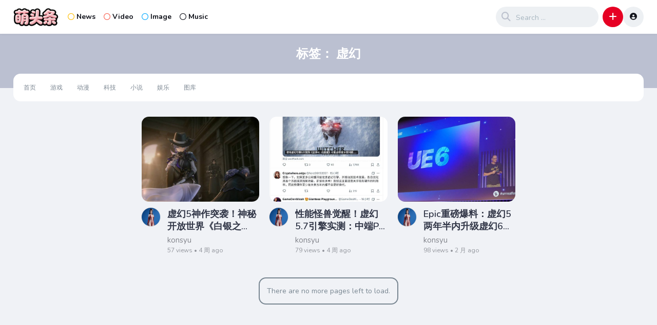

--- FILE ---
content_type: text/html; charset=UTF-8
request_url: https://moetoutiao.com/tag/%E8%99%9A%E5%B9%BB
body_size: 25982
content:
<!DOCTYPE html>
<html lang="zh-Hans">
<head>
	<meta charset="UTF-8">
			<script>
var _hmt = _hmt || [];
(function() {
  var hm = document.createElement("script");
  hm.src = "https://hm.baidu.com/hm.js?2613baa30e0036d3629f067427d9f552";
  var s = document.getElementsByTagName("script")[0]; 
  s.parentNode.insertBefore(hm, s);
})();
</script>
				<meta name="description" content="">
			<title>虚幻 &#8211; 萌头条</title>
<meta name='robots' content='max-image-preview:large' />
	<style>img:is([sizes="auto" i], [sizes^="auto," i]) { contain-intrinsic-size: 3000px 1500px }</style>
	<meta name="dlm-version" content="5.1.6"><link rel='dns-prefetch' href='//moetoutiao.com' />
<link rel='dns-prefetch' href='//web.sdk.qcloud.com' />
<link rel='dns-prefetch' href='//fonts.googleapis.com' />
<link rel="alternate" type="application/rss+xml" title="萌头条 &raquo; Feed" href="https://moetoutiao.com/feed" />
<link rel="alternate" type="application/rss+xml" title="萌头条 &raquo; 评论 Feed" href="https://moetoutiao.com/comments/feed" />
<link rel="alternate" type="application/rss+xml" title="萌头条 &raquo; 虚幻 标签 Feed" href="https://moetoutiao.com/tag/%e8%99%9a%e5%b9%bb/feed" />
		<style>
			.lazyload,
			.lazyloading {
				max-width: 100%;
			}
		</style>
		<script type="text/javascript">
/* <![CDATA[ */
window._wpemojiSettings = {"baseUrl":"https:\/\/s.w.org\/images\/core\/emoji\/16.0.1\/72x72\/","ext":".png","svgUrl":"https:\/\/s.w.org\/images\/core\/emoji\/16.0.1\/svg\/","svgExt":".svg","source":{"concatemoji":"https:\/\/moetoutiao.com\/wp-includes\/js\/wp-emoji-release.min.js?ver=6.8.3"}};
/*! This file is auto-generated */
!function(s,n){var o,i,e;function c(e){try{var t={supportTests:e,timestamp:(new Date).valueOf()};sessionStorage.setItem(o,JSON.stringify(t))}catch(e){}}function p(e,t,n){e.clearRect(0,0,e.canvas.width,e.canvas.height),e.fillText(t,0,0);var t=new Uint32Array(e.getImageData(0,0,e.canvas.width,e.canvas.height).data),a=(e.clearRect(0,0,e.canvas.width,e.canvas.height),e.fillText(n,0,0),new Uint32Array(e.getImageData(0,0,e.canvas.width,e.canvas.height).data));return t.every(function(e,t){return e===a[t]})}function u(e,t){e.clearRect(0,0,e.canvas.width,e.canvas.height),e.fillText(t,0,0);for(var n=e.getImageData(16,16,1,1),a=0;a<n.data.length;a++)if(0!==n.data[a])return!1;return!0}function f(e,t,n,a){switch(t){case"flag":return n(e,"\ud83c\udff3\ufe0f\u200d\u26a7\ufe0f","\ud83c\udff3\ufe0f\u200b\u26a7\ufe0f")?!1:!n(e,"\ud83c\udde8\ud83c\uddf6","\ud83c\udde8\u200b\ud83c\uddf6")&&!n(e,"\ud83c\udff4\udb40\udc67\udb40\udc62\udb40\udc65\udb40\udc6e\udb40\udc67\udb40\udc7f","\ud83c\udff4\u200b\udb40\udc67\u200b\udb40\udc62\u200b\udb40\udc65\u200b\udb40\udc6e\u200b\udb40\udc67\u200b\udb40\udc7f");case"emoji":return!a(e,"\ud83e\udedf")}return!1}function g(e,t,n,a){var r="undefined"!=typeof WorkerGlobalScope&&self instanceof WorkerGlobalScope?new OffscreenCanvas(300,150):s.createElement("canvas"),o=r.getContext("2d",{willReadFrequently:!0}),i=(o.textBaseline="top",o.font="600 32px Arial",{});return e.forEach(function(e){i[e]=t(o,e,n,a)}),i}function t(e){var t=s.createElement("script");t.src=e,t.defer=!0,s.head.appendChild(t)}"undefined"!=typeof Promise&&(o="wpEmojiSettingsSupports",i=["flag","emoji"],n.supports={everything:!0,everythingExceptFlag:!0},e=new Promise(function(e){s.addEventListener("DOMContentLoaded",e,{once:!0})}),new Promise(function(t){var n=function(){try{var e=JSON.parse(sessionStorage.getItem(o));if("object"==typeof e&&"number"==typeof e.timestamp&&(new Date).valueOf()<e.timestamp+604800&&"object"==typeof e.supportTests)return e.supportTests}catch(e){}return null}();if(!n){if("undefined"!=typeof Worker&&"undefined"!=typeof OffscreenCanvas&&"undefined"!=typeof URL&&URL.createObjectURL&&"undefined"!=typeof Blob)try{var e="postMessage("+g.toString()+"("+[JSON.stringify(i),f.toString(),p.toString(),u.toString()].join(",")+"));",a=new Blob([e],{type:"text/javascript"}),r=new Worker(URL.createObjectURL(a),{name:"wpTestEmojiSupports"});return void(r.onmessage=function(e){c(n=e.data),r.terminate(),t(n)})}catch(e){}c(n=g(i,f,p,u))}t(n)}).then(function(e){for(var t in e)n.supports[t]=e[t],n.supports.everything=n.supports.everything&&n.supports[t],"flag"!==t&&(n.supports.everythingExceptFlag=n.supports.everythingExceptFlag&&n.supports[t]);n.supports.everythingExceptFlag=n.supports.everythingExceptFlag&&!n.supports.flag,n.DOMReady=!1,n.readyCallback=function(){n.DOMReady=!0}}).then(function(){return e}).then(function(){var e;n.supports.everything||(n.readyCallback(),(e=n.source||{}).concatemoji?t(e.concatemoji):e.wpemoji&&e.twemoji&&(t(e.twemoji),t(e.wpemoji)))}))}((window,document),window._wpemojiSettings);
/* ]]> */
</script>
<style id='mcv-global-styles-inline-inline-css' type='text/css'>
body{ --wp--style--global--wide-size: 1200px; }
</style>
<style id='wp-emoji-styles-inline-css' type='text/css'>

	img.wp-smiley, img.emoji {
		display: inline !important;
		border: none !important;
		box-shadow: none !important;
		height: 1em !important;
		width: 1em !important;
		margin: 0 0.07em !important;
		vertical-align: -0.1em !important;
		background: none !important;
		padding: 0 !important;
	}
</style>
<link rel='stylesheet' id='wp-block-library-css' href='https://moetoutiao.com/wp-includes/css/dist/block-library/style.min.css?ver=6.8.3' type='text/css' media='all' />
<style id='classic-theme-styles-inline-css' type='text/css'>
/*! This file is auto-generated */
.wp-block-button__link{color:#fff;background-color:#32373c;border-radius:9999px;box-shadow:none;text-decoration:none;padding:calc(.667em + 2px) calc(1.333em + 2px);font-size:1.125em}.wp-block-file__button{background:#32373c;color:#fff;text-decoration:none}
</style>
<link rel='stylesheet' id='mcv_tcplayer_css-css' href='https://web.sdk.qcloud.com/player/tcplayer/release/v4.9.1/tcplayer.min.css?ver=2.3.0' type='text/css' media='all' />
<style id='mcv_tcplayer_css-inline-css' type='text/css'>
img.tcp-vtt-thumbnail-img{max-width:unset !important;max-height:unset !important;}.video-js{
            width: 100%;
            height: auto;
            padding-top: 56.25%;
        }
</style>
<style id='mine-cloudvod-aliplayer-style-inline-css' type='text/css'>
@import url(https://g.alicdn.com/apsara-media-box/imp-web-player/2.27.0/skins/default/aliplayer-min.css?ver=2.2.6);
.prism-player{overflow:hidden}.prism-player .prism-fullscreen-btn{height:22px;margin-right:1%!important;margin-top:14px!important;width:22px}.prism-player .prism-cover{z-index:9}.prism-player .prism-thumbnail{border:none}.prism-player .prism-play-btn{height:22px;margin-left:1%!important;margin-top:14px!important;width:22px}.player-olympic-player-next{height:28px;width:24px}.prism-volume{margin-right:17px!important;margin-top:14px!important}.aliplayer-rotate-mirror{height:36px;margin-top:4px}.rate-components{height:32px;margin-top:5px}.rate-components .rate-list li{margin:0}.prism-player .prism-volume .volume-icon{background-repeat:no-repeat;height:22px;width:27px}.prism-player .prism-volume .volume-icon .short-horizontal{height:7px;width:2px}.prism-player .prism-volume .volume-icon .long-horizontal{height:13px;width:2px}.prism-player .prism-volume .volume-icon.mute .long-horizontal,.prism-player .prism-volume .volume-icon.mute .short-horizontal{height:13px;top:7px}.prism-player .prism-cc-btn{width:22px}.prism-player .prism-cc-btn,.prism-player .prism-setting-btn{height:22px;margin-right:22px!important;margin-top:14px!important}.prism-player .prism-setting-btn{width:20px}.prism-player .prism-snapshot-btn{height:29px;margin-right:19px!important;margin-top:11px!important;width:29px}.prism-time-display{margin-left:20px!important;margin-top:6px!important}.quality-components,.rate-components{font-size:12px;line-height:40px;padding-top:6px}.prism-player video::-webkit-media-controls-fullscreen-button,.prism-player video::-webkit-media-controls-play-button{display:none}.prism-player video::-webkit-media-controls-current-time-display,.prism-player video::-webkit-media-controls-timeline{display:none}.prism-player video::-webkit-media-controls-mute-button,.prism-player video::-webkit-media-controls-time-remaining-display{display:none}.prism-player video::-webkit-media-controls-toggle-closed-captions-button,.prism-player video::-webkit-media-controls-volume-slider{display:none}.prism-player video::-webkit-media-controls-enclosure{display:none}.quality-list,.rate-list{bottom:44px;list-style:none!important;padding:0!important}.aliplayer-rotate-mirror i,.aliplayer-rotate-mirror i.icon-player-switch{font-size:16px!important}.aliplayer-note:hover{animation:hoverAnimationScale 1s 1;-moz-animation:hoverAnimationScale 1s 1;-webkit-animation:hoverAnimationScale 1s 1;-o-animation:hoverAnimationScale 1s 1;cursor:pointer}.progress-component{background-color:rgba(0,0,0,.75)!important;height:28px!important;padding:0 0 0 8px!important}.progress-component .icon-arrowdown{color:rgba(0,0,0,.75)!important}.progress-component .img-wrap,.progress-component .info .time,.progress-component .pregress-play-btn{display:none!important}.progress-component .progress-content{padding:0!important}.progress-component .info{padding:0 10px!important;width:auto!important}.progress-component .info .describe{height:auto!important;margin-top:4px!important}.prism-player .prism-progress .prism-progress-marker .prism-marker-dot{border-radius:4px;height:8px;margin-top:-2px;width:8px}.pause-ad{height:auto!important;width:auto!important}.pause-ad .ad-content img{margin:0;padding:0}.pause-ad .ad-text,.pause-ad .btn-close{z-index:9999}.start-ad{position:absolute!important;top:0}.mcv-purchase{background:#000;display:block;height:100%;position:absolute;top:0;width:100%;z-index:9999}.mcv-purchase .content{position:absolute;text-align:center;top:30%;width:100%}.mcv-purchase .title{color:#ccc;font-size:24px;text-indent:.5em}.mcv-purchase .pay{color:#e85206;display:block;font-size:18px;padding:15px 0 20px}.mcv-purchase .pay-btn{background-color:#23b8ff;border:1px solid #23b8ff;border-radius:4px;color:#fff;cursor:pointer;display:inline-block;font-size:18px;height:48px;line-height:48px;-webkit-user-select:none;-moz-user-select:none;user-select:none;vertical-align:middle;width:170px}@media only screen and (max-width:768px){.mcv-purchase .content{top:0}.mcv-purchase .title{font-size:18px}.mcv-purchase .pay{padding:8px 0 12px}.mcv-purchase .pay-btn{font-size:14px;height:36px;line-height:36px;width:170px}}@media only screen and (max-width:368px){.mcv-purchase .content{top:10%}}.pause-ad{background:#000;display:block;left:50%;position:absolute;top:50%;transform:translate(-50%,-50%)}.pause-ad .btn-close{background-color:#333;cursor:pointer;height:15px;padding:2px 8px;position:absolute;right:5px;top:5px;width:2px}.pause-ad .btn-close i{background-color:#fff;height:15px;position:absolute;width:2px}.pause-ad .btn-close .split-left{transform:rotate(-45deg)}.pause-ad .btn-close .split-right{transform:rotate(45deg)}.pause-ad .ad-text{background-color:#333;color:#fff;font-size:14px;left:5px;padding:3px 5px;position:absolute;top:5px}.pause-ad .ad-content{align-items:center;display:flex;height:100%;justify-content:center;width:100%}.pause-ad .ad-content img{max-height:100%;max-width:100%}@keyframes fade-in{0%{opacity:0}40%{opacity:0}to{opacity:1}}

.prism-player .prism-controlbar .prism-controlbar-bg{background:rgba(75,75,75,.15)}.prism-player{width: 100%;height: auto;padding-top: 56.25%;}
</style>
<link rel='stylesheet' id='mcv_dplayer_css-css' href='https://moetoutiao.com/wp-content/plugins/mine-cloudvod/static/dplayer/style.css?ver=2.3.0' type='text/css' media='all' />
<style id='mine-cloudvod-user-style-inline-css' type='text/css'>
.mcv-usercenter{display:inline-block;padding-top:10px;position:relative}.mcv-usercenter p{margin:0;padding:0}.mcv-avatar{border-radius:50%;cursor:pointer;height:40px;width:40px}.mcv-usercenter .submenu{background:#fff;border-radius:8px;box-shadow:0 8px 30px rgba(0,80,179,.12);box-sizing:border-box;display:none;flex-direction:column;font-size:16px;padding:16px 14px 16px 16px;position:absolute;right:0;transition:display 1.3s ease;white-space:nowrap;width:auto;z-index:1000}.mcv-usercenter .submenu a{padding:6px}.mcv-usercenter:hover .submenu{display:flex}.mcv-usercenter .submenu p{line-height:36px}.mcv-usercenter .submenu a{text-decoration:none}.mcv-usercenter .submenu a:hover{color:var(--wp--preset--color--maincolor,#1769fe)}.mcv-login-modal{border-radius:5px;height:-moz-fit-content;height:fit-content;margin:auto;padding-top:20px}.mcv-login-modal .components-modal__content.hide-header{padding-top:0}.mcv-login-modal .components-tab-panel__tab-content{padding-top:16px;text-align:center}.mcv-login-modal .components-tab-panel__tabs{justify-content:space-around}.mcv-login-modal .components-tab-panel__tabs-item{background-color:transparent;border:0;color:#333;cursor:pointer;font-size:18px;font-weight:400}.mcv-login-modal .components-tab-panel__tabs-item.is-active{color:var(--wp--preset--color--maincolor,#1769fe)}.mcv-login-modal .components-tab-panel__tabs-item.is-active:after,.mcv-login-modal .components-tab-panel__tabs-item:after{background-color:var(--wp--preset--color--maincolor,#1769fe)}.mcv-uc-login iframe,.mcv-uc-reg iframe{display:none}.mcv-uc-login .text,.mcv-uc-reg .text{margin-bottom:24px}.mcv-uc-login .components-text-control__input,.mcv-uc-reg .components-text-control__input{background:#e8f0fe;border:0;border-radius:8px;box-shadow:2px 0 5px 0 #fff;box-sizing:border-box;height:48px;line-height:20px;padding:14px;width:100%}.mcv-uc-login .login-btn,.mcv-uc-login .reg-btn,.mcv-uc-reg .login-btn,.mcv-uc-reg .reg-btn{font-size:14px}.mcv-uc-login .login-btn,.mcv-uc-reg .login-btn{background-color:var(--wp--preset--color--maincolor,#1769fe);border-radius:8px;padding:12px 24px}.mcv-uc-login .reg-btn,.mcv-uc-reg .reg-btn{align-items:baseline;color:var(--wp--preset--color--maincolor,#1769fe);padding:12px 0;text-decoration:none}.mcv-uc-protocol{align-items:center;color:#999;cursor:pointer;display:flex;font-size:12px;justify-content:center;line-height:16px;margin-bottom:16px!important;position:relative;text-align:center}a.mcv-privacy-btn{color:var(--wp--preset--color--maincolor,#1769fe);cursor:pointer;font-size:12px;padding:12px 0;text-decoration:none}.mcv-uc-protocol:before{background-color:#fff;border:1px solid #999;border-radius:50%;content:"";height:14px;margin-right:6px;width:14px}.mcv-uc-protocol.checked:before{background-color:var(--wp--preset--color--maincolor,#1769fe);background-image:url("data:image/svg+xml;charset=utf-8,%3Csvg xmlns=%27http://www.w3.org/2000/svg%27 width=%2716%27 height=%2716%27 fill=%27%23fff%27 viewBox=%270 0 24 24%27%3E%3Cpath d=%27m10 15.172 9.192-9.193 1.415 1.414L10 18l-6.364-6.364 1.414-1.414z%27/%3E%3C/svg%3E");background-position:50%;background-repeat:no-repeat;background-size:12px;border-color:var(--wp--preset--color--maincolor,#1769fe)}.mcv-user-section-modal{min-width:40%}.mcv-user-section-modal table{min-width:30%;width:100%}.mcv-user-section-modal table tr:nth-child(odd){background-color:#f6f7f7}.mcv-user-section-modal table tr td{padding:.75rem .5rem}.mcv-user-section-modal table tr td:first-child{font-weight:600;width:30%}.mcv-user-section-modal #login_container>div p:first-child,.mcv-user-section-modal #login_container>div p:last-child,.mcv-user-section-modal .mcv-uc-protocol{display:none}

</style>
<style id='mine-cloudvod-favorites-style-inline-css' type='text/css'>
#mcv-fav-body{background:var(--wp--mcv--color--background);padding:20px 0}.mcv-uc{display:flex;font-size:14px;height:100%;margin-bottom:50px;margin-left:auto;margin-right:auto;width:990px}.mcv-uc,.mcv-uc-left{box-sizing:border-box}.mcv-uc-left{width:200px}.mcv-uc-main{box-sizing:border-box;margin-left:30px;width:760px;width:100%}.mcv-nav{margin:0;padding:0}.mcv-nav-area{background:var(--wp--mcv--color--background);border:1px solid var(--wp--mcv--color--second5);margin-bottom:20px;width:200px}.mcv-nav-item{height:45px;line-height:45px;list-style:none}.mcv-nav-item a{border-left:3px solid transparent;color:var(--wp--mcv--color--second4);display:block;font-size:14px;text-decoration:none;text-indent:20px}.mcv-nav-item a:hover{background:var(--wp--mcv--color--second5);border-left-color:var(--wp--mcv--color--second1);font-size:14px}.mcv-nav-item a.active,.mcv-nav-item a:hover{color:var(--wp--mcv--color--main2)}.mcv-nav-item a.active{border-left-color:var(--wp--mcv--color--main2)}.fav-main{box-sizing:border-box;max-width:990px;width:100%}.im-table-wrap{border:1px solid var(--wp--mcv--color--second5);position:relative}.im-table-wrap .im-table{border-collapse:collapse;border-spacing:0;table-layout:fixed;width:100%}.im-table-wrap .im-table td,.im-table-wrap .im-table th{font-size:14px;text-align:left;vertical-align:middle;word-break:break-all}.im-table-wrap .im-table th{color:var(--wp--mcv--color--second3);font-weight:400;height:42px;padding:0 5px}.im-table-wrap .im-table th .im-checkbox,.im-table-wrap .im-table th .im-checkbox .im-checkbox-icon{margin:0}.im-table-wrap .im-table th .im-icon{color:var(--wp--mcv--color--second1)}.im-table-wrap .im-table th .im-icon:hover{color:var(--wp--mcv--color--second3)}.im-table-wrap .im-table th:first-child{padding-left:20px}.im-table-wrap .im-table th:last-child{padding-right:20px}.im-table-wrap .im-table td{line-height:150%;padding:15px 5px;position:relative}.im-table-wrap .im-table td:first-child{padding-left:20px}.im-table-wrap .im-table td:last-child{padding-right:20px}.im-table-wrap .im-table thead{background-color:var(--wp--mcv--color--second5);border-left:none;border-right:none;color:var(--wp--mcv--color--second3)}.im-table-wrap .im-table tbody tr{border-bottom:1px solid var(--wp--mcv--color--second5)}.im-table-wrap .im-table tbody tr:last-child{border:none}.im-table-wrap .im-table tbody tr:hover{background-color:var(--wp--mcv--color--second5)}.im-table-wrap .im-table-empty{height:200px}.im-table-wrap .im-table-overlap{display:inline-block;left:50%;margin:0;padding:0;position:absolute;top:50%;transform:translate(-50%,-50%);-ms-transform:translate(-50%,-50%);z-index:2}.im-table-wrap .im-table .im-collapse-table-triangle{border:9px dashed transparent;border-bottom:9px solid var(--wp--mcv--color--second5);bottom:-1px;height:0;left:30px;margin-left:-9px;position:absolute;width:0}.im-table-wrap .im-table .im-collapse-table-triangle-inner{border:8px dashed transparent;border-bottom:8px solid var(--wp--mcv--color--second5);bottom:-1px;height:0;left:30px;margin-left:-8px;position:absolute;width:0}.im-table-wrap .im-table .im-collapse-table-collapse-row{background-color:var(--wp--mcv--color--second5);border:none}.im-table-wrap .im-table .im-collapse-table-collapse-row td{padding-bottom:10px;padding-top:10px}.im-table-wrap .im-table .im-collapse-table-collapse-row:hover{background-color:var(--wp--mcv--color--second5)}.im-table-wrap .im-table .im-collapse-table-toggle-row{border:1px solid var(--wp--mcv--color--second5);border-left:none;border-right:none}.fav-table .im-page{margin:0;padding:30px 0}.fav-table .im-table-wrap .im-table td{line-height:20px;vertical-align:top}.fav-info{padding-right:15px}.fav-info-cover{float:left;height:50px;width:90px}.fav-info-cover img{max-width:100%}.fav-info-desc{margin-left:100px}.fav-info-name{display:block;overflow:hidden;text-overflow:ellipsis;white-space:nowrap}.fav-info-agency{font-size:12px}.fav-price,.fav-price--free{color:var(--wp--mcv--color--main1)}.wrapper-coupon .wrapper-bd{border:0}@media only screen and (max-width:768px){.mcv-uc{display:list-item}.mcv-nav-area,.mcv-uc{width:100%}.mcv-uc-left,.mcv-uc-main{margin:0 24px;width:calc(100% - 48px)}.tab-ctn,.wrapper-tt{width:100%}}

</style>
<link rel='stylesheet' id='mine-cloudvod-user-courses-style-css' href='https://moetoutiao.com/wp-content/plugins/mine-cloudvod/build/lms/user-courses/index.css?ver=2.1.1' type='text/css' media='all' />
<style id='global-styles-inline-css' type='text/css'>
:root{--wp--preset--aspect-ratio--square: 1;--wp--preset--aspect-ratio--4-3: 4/3;--wp--preset--aspect-ratio--3-4: 3/4;--wp--preset--aspect-ratio--3-2: 3/2;--wp--preset--aspect-ratio--2-3: 2/3;--wp--preset--aspect-ratio--16-9: 16/9;--wp--preset--aspect-ratio--9-16: 9/16;--wp--preset--color--black: #000000;--wp--preset--color--cyan-bluish-gray: #abb8c3;--wp--preset--color--white: #ffffff;--wp--preset--color--pale-pink: #f78da7;--wp--preset--color--vivid-red: #cf2e2e;--wp--preset--color--luminous-vivid-orange: #ff6900;--wp--preset--color--luminous-vivid-amber: #fcb900;--wp--preset--color--light-green-cyan: #7bdcb5;--wp--preset--color--vivid-green-cyan: #00d084;--wp--preset--color--pale-cyan-blue: #8ed1fc;--wp--preset--color--vivid-cyan-blue: #0693e3;--wp--preset--color--vivid-purple: #9b51e0;--wp--preset--gradient--vivid-cyan-blue-to-vivid-purple: linear-gradient(135deg,rgba(6,147,227,1) 0%,rgb(155,81,224) 100%);--wp--preset--gradient--light-green-cyan-to-vivid-green-cyan: linear-gradient(135deg,rgb(122,220,180) 0%,rgb(0,208,130) 100%);--wp--preset--gradient--luminous-vivid-amber-to-luminous-vivid-orange: linear-gradient(135deg,rgba(252,185,0,1) 0%,rgba(255,105,0,1) 100%);--wp--preset--gradient--luminous-vivid-orange-to-vivid-red: linear-gradient(135deg,rgba(255,105,0,1) 0%,rgb(207,46,46) 100%);--wp--preset--gradient--very-light-gray-to-cyan-bluish-gray: linear-gradient(135deg,rgb(238,238,238) 0%,rgb(169,184,195) 100%);--wp--preset--gradient--cool-to-warm-spectrum: linear-gradient(135deg,rgb(74,234,220) 0%,rgb(151,120,209) 20%,rgb(207,42,186) 40%,rgb(238,44,130) 60%,rgb(251,105,98) 80%,rgb(254,248,76) 100%);--wp--preset--gradient--blush-light-purple: linear-gradient(135deg,rgb(255,206,236) 0%,rgb(152,150,240) 100%);--wp--preset--gradient--blush-bordeaux: linear-gradient(135deg,rgb(254,205,165) 0%,rgb(254,45,45) 50%,rgb(107,0,62) 100%);--wp--preset--gradient--luminous-dusk: linear-gradient(135deg,rgb(255,203,112) 0%,rgb(199,81,192) 50%,rgb(65,88,208) 100%);--wp--preset--gradient--pale-ocean: linear-gradient(135deg,rgb(255,245,203) 0%,rgb(182,227,212) 50%,rgb(51,167,181) 100%);--wp--preset--gradient--electric-grass: linear-gradient(135deg,rgb(202,248,128) 0%,rgb(113,206,126) 100%);--wp--preset--gradient--midnight: linear-gradient(135deg,rgb(2,3,129) 0%,rgb(40,116,252) 100%);--wp--preset--font-size--small: 13px;--wp--preset--font-size--medium: 20px;--wp--preset--font-size--large: 36px;--wp--preset--font-size--x-large: 42px;--wp--preset--spacing--20: 0.44rem;--wp--preset--spacing--30: 0.67rem;--wp--preset--spacing--40: 1rem;--wp--preset--spacing--50: 1.5rem;--wp--preset--spacing--60: 2.25rem;--wp--preset--spacing--70: 3.38rem;--wp--preset--spacing--80: 5.06rem;--wp--preset--shadow--natural: 6px 6px 9px rgba(0, 0, 0, 0.2);--wp--preset--shadow--deep: 12px 12px 50px rgba(0, 0, 0, 0.4);--wp--preset--shadow--sharp: 6px 6px 0px rgba(0, 0, 0, 0.2);--wp--preset--shadow--outlined: 6px 6px 0px -3px rgba(255, 255, 255, 1), 6px 6px rgba(0, 0, 0, 1);--wp--preset--shadow--crisp: 6px 6px 0px rgba(0, 0, 0, 1);}:where(.is-layout-flex){gap: 0.5em;}:where(.is-layout-grid){gap: 0.5em;}body .is-layout-flex{display: flex;}.is-layout-flex{flex-wrap: wrap;align-items: center;}.is-layout-flex > :is(*, div){margin: 0;}body .is-layout-grid{display: grid;}.is-layout-grid > :is(*, div){margin: 0;}:where(.wp-block-columns.is-layout-flex){gap: 2em;}:where(.wp-block-columns.is-layout-grid){gap: 2em;}:where(.wp-block-post-template.is-layout-flex){gap: 1.25em;}:where(.wp-block-post-template.is-layout-grid){gap: 1.25em;}.has-black-color{color: var(--wp--preset--color--black) !important;}.has-cyan-bluish-gray-color{color: var(--wp--preset--color--cyan-bluish-gray) !important;}.has-white-color{color: var(--wp--preset--color--white) !important;}.has-pale-pink-color{color: var(--wp--preset--color--pale-pink) !important;}.has-vivid-red-color{color: var(--wp--preset--color--vivid-red) !important;}.has-luminous-vivid-orange-color{color: var(--wp--preset--color--luminous-vivid-orange) !important;}.has-luminous-vivid-amber-color{color: var(--wp--preset--color--luminous-vivid-amber) !important;}.has-light-green-cyan-color{color: var(--wp--preset--color--light-green-cyan) !important;}.has-vivid-green-cyan-color{color: var(--wp--preset--color--vivid-green-cyan) !important;}.has-pale-cyan-blue-color{color: var(--wp--preset--color--pale-cyan-blue) !important;}.has-vivid-cyan-blue-color{color: var(--wp--preset--color--vivid-cyan-blue) !important;}.has-vivid-purple-color{color: var(--wp--preset--color--vivid-purple) !important;}.has-black-background-color{background-color: var(--wp--preset--color--black) !important;}.has-cyan-bluish-gray-background-color{background-color: var(--wp--preset--color--cyan-bluish-gray) !important;}.has-white-background-color{background-color: var(--wp--preset--color--white) !important;}.has-pale-pink-background-color{background-color: var(--wp--preset--color--pale-pink) !important;}.has-vivid-red-background-color{background-color: var(--wp--preset--color--vivid-red) !important;}.has-luminous-vivid-orange-background-color{background-color: var(--wp--preset--color--luminous-vivid-orange) !important;}.has-luminous-vivid-amber-background-color{background-color: var(--wp--preset--color--luminous-vivid-amber) !important;}.has-light-green-cyan-background-color{background-color: var(--wp--preset--color--light-green-cyan) !important;}.has-vivid-green-cyan-background-color{background-color: var(--wp--preset--color--vivid-green-cyan) !important;}.has-pale-cyan-blue-background-color{background-color: var(--wp--preset--color--pale-cyan-blue) !important;}.has-vivid-cyan-blue-background-color{background-color: var(--wp--preset--color--vivid-cyan-blue) !important;}.has-vivid-purple-background-color{background-color: var(--wp--preset--color--vivid-purple) !important;}.has-black-border-color{border-color: var(--wp--preset--color--black) !important;}.has-cyan-bluish-gray-border-color{border-color: var(--wp--preset--color--cyan-bluish-gray) !important;}.has-white-border-color{border-color: var(--wp--preset--color--white) !important;}.has-pale-pink-border-color{border-color: var(--wp--preset--color--pale-pink) !important;}.has-vivid-red-border-color{border-color: var(--wp--preset--color--vivid-red) !important;}.has-luminous-vivid-orange-border-color{border-color: var(--wp--preset--color--luminous-vivid-orange) !important;}.has-luminous-vivid-amber-border-color{border-color: var(--wp--preset--color--luminous-vivid-amber) !important;}.has-light-green-cyan-border-color{border-color: var(--wp--preset--color--light-green-cyan) !important;}.has-vivid-green-cyan-border-color{border-color: var(--wp--preset--color--vivid-green-cyan) !important;}.has-pale-cyan-blue-border-color{border-color: var(--wp--preset--color--pale-cyan-blue) !important;}.has-vivid-cyan-blue-border-color{border-color: var(--wp--preset--color--vivid-cyan-blue) !important;}.has-vivid-purple-border-color{border-color: var(--wp--preset--color--vivid-purple) !important;}.has-vivid-cyan-blue-to-vivid-purple-gradient-background{background: var(--wp--preset--gradient--vivid-cyan-blue-to-vivid-purple) !important;}.has-light-green-cyan-to-vivid-green-cyan-gradient-background{background: var(--wp--preset--gradient--light-green-cyan-to-vivid-green-cyan) !important;}.has-luminous-vivid-amber-to-luminous-vivid-orange-gradient-background{background: var(--wp--preset--gradient--luminous-vivid-amber-to-luminous-vivid-orange) !important;}.has-luminous-vivid-orange-to-vivid-red-gradient-background{background: var(--wp--preset--gradient--luminous-vivid-orange-to-vivid-red) !important;}.has-very-light-gray-to-cyan-bluish-gray-gradient-background{background: var(--wp--preset--gradient--very-light-gray-to-cyan-bluish-gray) !important;}.has-cool-to-warm-spectrum-gradient-background{background: var(--wp--preset--gradient--cool-to-warm-spectrum) !important;}.has-blush-light-purple-gradient-background{background: var(--wp--preset--gradient--blush-light-purple) !important;}.has-blush-bordeaux-gradient-background{background: var(--wp--preset--gradient--blush-bordeaux) !important;}.has-luminous-dusk-gradient-background{background: var(--wp--preset--gradient--luminous-dusk) !important;}.has-pale-ocean-gradient-background{background: var(--wp--preset--gradient--pale-ocean) !important;}.has-electric-grass-gradient-background{background: var(--wp--preset--gradient--electric-grass) !important;}.has-midnight-gradient-background{background: var(--wp--preset--gradient--midnight) !important;}.has-small-font-size{font-size: var(--wp--preset--font-size--small) !important;}.has-medium-font-size{font-size: var(--wp--preset--font-size--medium) !important;}.has-large-font-size{font-size: var(--wp--preset--font-size--large) !important;}.has-x-large-font-size{font-size: var(--wp--preset--font-size--x-large) !important;}
:where(.wp-block-post-template.is-layout-flex){gap: 1.25em;}:where(.wp-block-post-template.is-layout-grid){gap: 1.25em;}
:where(.wp-block-columns.is-layout-flex){gap: 2em;}:where(.wp-block-columns.is-layout-grid){gap: 2em;}
:root :where(.wp-block-pullquote){font-size: 1.5em;line-height: 1.6;}
</style>
<link rel='stylesheet' id='hide-admin-bar-based-on-user-roles-css' href='https://moetoutiao.com/wp-content/plugins/hide-admin-bar-based-on-user-roles/public/css/hide-admin-bar-based-on-user-roles-public.css?ver=7.0.2' type='text/css' media='all' />
<link rel='stylesheet' id='king-style-css' href='https://moetoutiao.com/wp-content/themes/king/style.css?ver=10.1.0' type='text/css' media='all' />
<link rel='stylesheet' id='googlefont-style-css' href='//fonts.googleapis.com/css?family=Nunito%3Aital%2Cwght%400%2C300%3B0%2C400%3B0%2C600%3B0%2C700%3B1%2C400&#038;display=swap&#038;ver=1.0.0' type='text/css' media='all' />
<link rel='stylesheet' id='font-awesome-style-css' href='https://moetoutiao.com/wp-content/themes/king/layouts/font-awesome/css/all.min.css?ver=10.1.0' type='text/css' media='all' />
<link rel='stylesheet' id='magnefic-popup-css-css' href='https://moetoutiao.com/wp-content/themes/king/layouts/js/magnific-popup/magnific-popup.css?ver=10.1.0' type='text/css' media='all' />
<link rel='stylesheet' id='wpcom-member-css' href='https://moetoutiao.com/wp-content/plugins/wpcom-member/css/style.css?ver=1.7.18' type='text/css' media='all' />
<style id='wpcom-member-inline-css' type='text/css'>
:root{--member-color: #206be7;--member-hover: #1162e8;}
</style>
<link rel='stylesheet' id='wpcom-member-pro-css' href='https://moetoutiao.com/wp-content/plugins/wpcom-member-pro/css/style.css?ver=2.4.0' type='text/css' media='all' />
<script type="text/javascript" id="mcv_localize_script-js-extra">
/* <![CDATA[ */
var mcv_global = {"islogin":""};
var mcv_uc_general = {"regurl":"","privacy":"","uc_login3":[{"name":"default","title":"\u9ed8\u8ba4\u767b\u5f55","script":""}]};
/* ]]> */
</script>
<script type="text/javascript" src="https://moetoutiao.com/wp-content/plugins/mine-cloudvod/build/aliplayer/view.js?ver=b414f80800cfd1d3029e" id="mine-cloudvod-aliplayer-script-js"></script>
<script type="text/javascript" src="https://moetoutiao.com/wp-includes/js/jquery/jquery.min.js?ver=3.7.1" id="jquery-core-js"></script>
<script type="text/javascript" src="https://moetoutiao.com/wp-includes/js/jquery/jquery-migrate.min.js?ver=3.4.1" id="jquery-migrate-js"></script>
<script type="text/javascript" src="https://moetoutiao.com/wp-includes/js/dist/vendor/react.min.js?ver=18.3.1.1" id="react-js"></script>
<script type="text/javascript" src="https://moetoutiao.com/wp-includes/js/dist/vendor/react-jsx-runtime.min.js?ver=18.3.1" id="react-jsx-runtime-js"></script>
<script type="text/javascript" src="https://moetoutiao.com/wp-includes/js/dist/hooks.min.js?ver=4d63a3d491d11ffd8ac6" id="wp-hooks-js"></script>
<script type="text/javascript" src="https://moetoutiao.com/wp-includes/js/dist/i18n.min.js?ver=5e580eb46a90c2b997e6" id="wp-i18n-js"></script>
<script type="text/javascript" id="wp-i18n-js-after">
/* <![CDATA[ */
wp.i18n.setLocaleData( { 'text direction\u0004ltr': [ 'ltr' ] } );
/* ]]> */
</script>
<script type="text/javascript" src="https://moetoutiao.com/wp-includes/js/dist/vendor/wp-polyfill.min.js?ver=3.15.0" id="wp-polyfill-js"></script>
<script type="text/javascript" src="https://moetoutiao.com/wp-includes/js/dist/url.min.js?ver=c2964167dfe2477c14ea" id="wp-url-js"></script>
<script type="text/javascript" id="wp-api-fetch-js-translations">
/* <![CDATA[ */
( function( domain, translations ) {
	var localeData = translations.locale_data[ domain ] || translations.locale_data.messages;
	localeData[""].domain = domain;
	wp.i18n.setLocaleData( localeData, domain );
} )( "default", {"translation-revision-date":"2025-11-13 16:16:33+0000","generator":"GlotPress\/4.0.3","domain":"messages","locale_data":{"messages":{"":{"domain":"messages","plural-forms":"nplurals=1; plural=0;","lang":"zh_CN"},"You are probably offline.":["\u60a8\u53ef\u80fd\u5df2\u7ecf\u6389\u7ebf\u3002"],"Media upload failed. If this is a photo or a large image, please scale it down and try again.":["\u5a92\u4f53\u4e0a\u4f20\u5931\u8d25\u3002\u5982\u679c\u8fd9\u662f\u4e00\u5f20\u8f83\u5927\u7684\u7167\u7247\u6216\u56fe\u7247\uff0c\u8bf7\u5c06\u5176\u7f29\u5c0f\u5e76\u91cd\u65b0\u4e0a\u4f20\u3002"],"The response is not a valid JSON response.":["\u6b64\u54cd\u5e94\u4e0d\u662f\u5408\u6cd5\u7684 JSON \u54cd\u5e94\u3002"],"An unknown error occurred.":["\u53d1\u751f\u4e86\u672a\u77e5\u9519\u8bef\u3002"]}},"comment":{"reference":"wp-includes\/js\/dist\/api-fetch.js"}} );
/* ]]> */
</script>
<script type="text/javascript" src="https://moetoutiao.com/wp-includes/js/dist/api-fetch.min.js?ver=3623a576c78df404ff20" id="wp-api-fetch-js"></script>
<script type="text/javascript" id="wp-api-fetch-js-after">
/* <![CDATA[ */
wp.apiFetch.use( wp.apiFetch.createRootURLMiddleware( "https://moetoutiao.com/wp-json/" ) );
wp.apiFetch.nonceMiddleware = wp.apiFetch.createNonceMiddleware( "40118c2d6c" );
wp.apiFetch.use( wp.apiFetch.nonceMiddleware );
wp.apiFetch.use( wp.apiFetch.mediaUploadMiddleware );
wp.apiFetch.nonceEndpoint = "https://moetoutiao.com/wp-admin/admin-ajax.php?action=rest-nonce";
/* ]]> */
</script>
<script type="text/javascript" src="https://moetoutiao.com/wp-includes/js/dist/vendor/react-dom.min.js?ver=18.3.1.1" id="react-dom-js"></script>
<script type="text/javascript" src="https://moetoutiao.com/wp-includes/js/dist/dom-ready.min.js?ver=f77871ff7694fffea381" id="wp-dom-ready-js"></script>
<script type="text/javascript" id="wp-a11y-js-translations">
/* <![CDATA[ */
( function( domain, translations ) {
	var localeData = translations.locale_data[ domain ] || translations.locale_data.messages;
	localeData[""].domain = domain;
	wp.i18n.setLocaleData( localeData, domain );
} )( "default", {"translation-revision-date":"2025-11-13 16:16:33+0000","generator":"GlotPress\/4.0.3","domain":"messages","locale_data":{"messages":{"":{"domain":"messages","plural-forms":"nplurals=1; plural=0;","lang":"zh_CN"},"Notifications":["\u901a\u77e5"]}},"comment":{"reference":"wp-includes\/js\/dist\/a11y.js"}} );
/* ]]> */
</script>
<script type="text/javascript" src="https://moetoutiao.com/wp-includes/js/dist/a11y.min.js?ver=3156534cc54473497e14" id="wp-a11y-js"></script>
<script type="text/javascript" src="https://moetoutiao.com/wp-includes/js/dist/deprecated.min.js?ver=e1f84915c5e8ae38964c" id="wp-deprecated-js"></script>
<script type="text/javascript" src="https://moetoutiao.com/wp-includes/js/dist/dom.min.js?ver=80bd57c84b45cf04f4ce" id="wp-dom-js"></script>
<script type="text/javascript" src="https://moetoutiao.com/wp-includes/js/dist/escape-html.min.js?ver=6561a406d2d232a6fbd2" id="wp-escape-html-js"></script>
<script type="text/javascript" src="https://moetoutiao.com/wp-includes/js/dist/element.min.js?ver=a4eeeadd23c0d7ab1d2d" id="wp-element-js"></script>
<script type="text/javascript" src="https://moetoutiao.com/wp-includes/js/dist/is-shallow-equal.min.js?ver=e0f9f1d78d83f5196979" id="wp-is-shallow-equal-js"></script>
<script type="text/javascript" id="wp-keycodes-js-translations">
/* <![CDATA[ */
( function( domain, translations ) {
	var localeData = translations.locale_data[ domain ] || translations.locale_data.messages;
	localeData[""].domain = domain;
	wp.i18n.setLocaleData( localeData, domain );
} )( "default", {"translation-revision-date":"2025-11-13 16:16:33+0000","generator":"GlotPress\/4.0.3","domain":"messages","locale_data":{"messages":{"":{"domain":"messages","plural-forms":"nplurals=1; plural=0;","lang":"zh_CN"},"Tilde":["\u6ce2\u6d6a\u53f7"],"Backtick":["\u53cd\u5f15\u53f7"],"Period":["\u53e5\u53f7"],"Comma":["\u9017\u53f7"]}},"comment":{"reference":"wp-includes\/js\/dist\/keycodes.js"}} );
/* ]]> */
</script>
<script type="text/javascript" src="https://moetoutiao.com/wp-includes/js/dist/keycodes.min.js?ver=034ff647a54b018581d3" id="wp-keycodes-js"></script>
<script type="text/javascript" src="https://moetoutiao.com/wp-includes/js/dist/priority-queue.min.js?ver=9c21c957c7e50ffdbf48" id="wp-priority-queue-js"></script>
<script type="text/javascript" src="https://moetoutiao.com/wp-includes/js/dist/compose.min.js?ver=84bcf832a5c99203f3db" id="wp-compose-js"></script>
<script type="text/javascript" src="https://moetoutiao.com/wp-includes/js/dist/vendor/moment.min.js?ver=2.30.1" id="moment-js"></script>
<script type="text/javascript" id="moment-js-after">
/* <![CDATA[ */
moment.updateLocale( 'zh_CN', {"months":["1 \u6708","2 \u6708","3 \u6708","4 \u6708","5 \u6708","6 \u6708","7 \u6708","8 \u6708","9 \u6708","10 \u6708","11 \u6708","12 \u6708"],"monthsShort":["1 \u6708","2 \u6708","3 \u6708","4 \u6708","5 \u6708","6 \u6708","7 \u6708","8 \u6708","9 \u6708","10 \u6708","11 \u6708","12 \u6708"],"weekdays":["\u661f\u671f\u65e5","\u661f\u671f\u4e00","\u661f\u671f\u4e8c","\u661f\u671f\u4e09","\u661f\u671f\u56db","\u661f\u671f\u4e94","\u661f\u671f\u516d"],"weekdaysShort":["\u5468\u65e5","\u5468\u4e00","\u5468\u4e8c","\u5468\u4e09","\u5468\u56db","\u5468\u4e94","\u5468\u516d"],"week":{"dow":1},"longDateFormat":{"LT":"ag:i","LTS":null,"L":null,"LL":"Y\u5e74n\u6708j\u65e5","LLL":"Y\u5e74n\u6708j\u65e5 H:i","LLLL":null}} );
/* ]]> */
</script>
<script type="text/javascript" src="https://moetoutiao.com/wp-includes/js/dist/date.min.js?ver=85ff222add187a4e358f" id="wp-date-js"></script>
<script type="text/javascript" id="wp-date-js-after">
/* <![CDATA[ */
wp.date.setSettings( {"l10n":{"locale":"zh_CN","months":["1 \u6708","2 \u6708","3 \u6708","4 \u6708","5 \u6708","6 \u6708","7 \u6708","8 \u6708","9 \u6708","10 \u6708","11 \u6708","12 \u6708"],"monthsShort":["1 \u6708","2 \u6708","3 \u6708","4 \u6708","5 \u6708","6 \u6708","7 \u6708","8 \u6708","9 \u6708","10 \u6708","11 \u6708","12 \u6708"],"weekdays":["\u661f\u671f\u65e5","\u661f\u671f\u4e00","\u661f\u671f\u4e8c","\u661f\u671f\u4e09","\u661f\u671f\u56db","\u661f\u671f\u4e94","\u661f\u671f\u516d"],"weekdaysShort":["\u5468\u65e5","\u5468\u4e00","\u5468\u4e8c","\u5468\u4e09","\u5468\u56db","\u5468\u4e94","\u5468\u516d"],"meridiem":{"am":"\u4e0a\u5348","pm":"\u4e0b\u5348","AM":"\u4e0a\u5348","PM":"\u4e0b\u5348"},"relative":{"future":"%s \u540e","past":"%s \u524d","s":"\u4e00\u79d2","ss":"%d \u79d2","m":"\u4e00\u5206\u949f","mm":"%d \u5206\u949f","h":"\u4e00\u5c0f\u65f6","hh":"%d \u5c0f\u65f6","d":"\u4e00\u5929","dd":"%d \u5929","M":"\u4e00\u4e2a\u6708","MM":"%d \u6708","y":"\u4e00\u5e74","yy":"%d \u5e74"},"startOfWeek":1},"formats":{"time":"ag:i","date":"Y\u5e74n\u6708j\u65e5","datetime":"Y\u5e74n\u6708j\u65e5 H:i","datetimeAbbreviated":"Y \u5e74 n \u6708 j \u65e5 H:i"},"timezone":{"offset":8,"offsetFormatted":"8","string":"Asia\/Shanghai","abbr":"CST"}} );
/* ]]> */
</script>
<script type="text/javascript" src="https://moetoutiao.com/wp-includes/js/dist/html-entities.min.js?ver=2cd3358363e0675638fb" id="wp-html-entities-js"></script>
<script type="text/javascript" src="https://moetoutiao.com/wp-includes/js/dist/primitives.min.js?ver=aef2543ab60c8c9bb609" id="wp-primitives-js"></script>
<script type="text/javascript" src="https://moetoutiao.com/wp-includes/js/dist/private-apis.min.js?ver=0f8478f1ba7e0eea562b" id="wp-private-apis-js"></script>
<script type="text/javascript" src="https://moetoutiao.com/wp-includes/js/dist/redux-routine.min.js?ver=8bb92d45458b29590f53" id="wp-redux-routine-js"></script>
<script type="text/javascript" src="https://moetoutiao.com/wp-includes/js/dist/data.min.js?ver=fe6c4835cd00e12493c3" id="wp-data-js"></script>
<script type="text/javascript" id="wp-data-js-after">
/* <![CDATA[ */
( function() {
	var userId = 0;
	var storageKey = "WP_DATA_USER_" + userId;
	wp.data
		.use( wp.data.plugins.persistence, { storageKey: storageKey } );
} )();
/* ]]> */
</script>
<script type="text/javascript" id="wp-rich-text-js-translations">
/* <![CDATA[ */
( function( domain, translations ) {
	var localeData = translations.locale_data[ domain ] || translations.locale_data.messages;
	localeData[""].domain = domain;
	wp.i18n.setLocaleData( localeData, domain );
} )( "default", {"translation-revision-date":"2025-11-13 16:16:33+0000","generator":"GlotPress\/4.0.3","domain":"messages","locale_data":{"messages":{"":{"domain":"messages","plural-forms":"nplurals=1; plural=0;","lang":"zh_CN"},"%s applied.":["%s \u5df2\u5e94\u7528\u3002"],"%s removed.":["%s \u5df2\u79fb\u9664\u3002"]}},"comment":{"reference":"wp-includes\/js\/dist\/rich-text.js"}} );
/* ]]> */
</script>
<script type="text/javascript" src="https://moetoutiao.com/wp-includes/js/dist/rich-text.min.js?ver=74178fc8c4d67d66f1a8" id="wp-rich-text-js"></script>
<script type="text/javascript" src="https://moetoutiao.com/wp-includes/js/dist/warning.min.js?ver=ed7c8b0940914f4fe44b" id="wp-warning-js"></script>
<script type="text/javascript" id="wp-components-js-translations">
/* <![CDATA[ */
( function( domain, translations ) {
	var localeData = translations.locale_data[ domain ] || translations.locale_data.messages;
	localeData[""].domain = domain;
	wp.i18n.setLocaleData( localeData, domain );
} )( "default", {"translation-revision-date":"2025-11-13 16:16:33+0000","generator":"GlotPress\/4.0.3","domain":"messages","locale_data":{"messages":{"":{"domain":"messages","plural-forms":"nplurals=1; plural=0;","lang":"zh_CN"},"December":["12 \u6708"],"November":["11 \u6708"],"October":["10 \u6708"],"September":["9 \u6708"],"August":["8 \u6708"],"July":["7 \u6708"],"June":["6 \u6708"],"May":["5 \u6708"],"April":["4 \u6708"],"March":["3 \u6708"],"February":["2 \u6708"],"January":["1 \u6708"],"input control\u0004Show %s":["\u663e\u793a %s"],"Border color picker. The currently selected color has a value of \"%s\".":["\u8fb9\u6846\u989c\u8272\u9009\u62e9\u5668\u3002\u5f53\u524d\u9009\u62e9\u7684\u989c\u8272\u503c\u4e3a\u300c%s\u300d\u3002"],"Border color picker. The currently selected color is called \"%1$s\" and has a value of \"%2$s\".":["\u8fb9\u6846\u989c\u8272\u9009\u62e9\u5668\u3002\u5f53\u524d\u9009\u62e9\u7684\u989c\u8272\u4e3a\u300c%1$s\u300d\uff0c\u503c\u4e3a\u300c%2$s\u300d\u3002"],"Border color and style picker. The currently selected color has a value of \"%s\".":["\u8fb9\u6846\u989c\u8272\u548c\u6837\u5f0f\u9009\u62e9\u5668\u3002\u5f53\u524d\u9009\u62e9\u7684\u989c\u8272\u503c\u4e3a\u300c%s\u300d\u3002"],"Border color and style picker. The currently selected color has a value of \"%1$s\". The currently selected style is \"%2$s\".":["\u8fb9\u6846\u989c\u8272\u548c\u6837\u5f0f\u9009\u62e9\u5668\u3002\u5f53\u524d\u9009\u62e9\u7684\u989c\u8272\u503c\u4e3a\u300c%1$s\u300d\u3002\u5f53\u524d\u9009\u62e9\u7684\u6837\u5f0f\u4e3a\u300c%2$s\u300d\u3002"],"Border color and style picker. The currently selected color is called \"%1$s\" and has a value of \"%2$s\".":["\u8fb9\u6846\u989c\u8272\u548c\u6837\u5f0f\u9009\u62e9\u5668\u3002\u5f53\u524d\u9009\u62e9\u7684\u989c\u8272\u4e3a\u300c%1$s\u300d\uff0c\u503c\u4e3a\u300c%2$s\u300d\u3002"],"Border color and style picker. The currently selected color is called \"%1$s\" and has a value of \"%2$s\". The currently selected style is \"%3$s\".":["\u8fb9\u6846\u989c\u8272\u548c\u6837\u5f0f\u9009\u62e9\u5668\u3002\u5f53\u524d\u9009\u62e9\u7684\u989c\u8272\u4e3a\u300c%1$s\u300d\uff0c\u503c\u4e3a\u300c%2$s\u300d\u3002\u5f53\u524d\u9009\u62e9\u7684\u6837\u5f0f\u4e3a\u300c%3$s\u300d\u3002"],"%s items selected":["\u5df2\u9009\u62e9 %s \u4e2a\u9879\u76ee"],"Select AM or PM":["\u9009\u62e9\u4e0a\u5348\u6216\u4e0b\u5348"],"Select an item":["\u9009\u62e9\u9879\u76ee"],"No items found":["\u672a\u627e\u5230\u9879\u76ee"],"Remove color: %s":["\u79fb\u9664\u989c\u8272\uff1a%s"],"authors\u0004All":["\u6240\u6709"],"categories\u0004All":["\u6240\u6709"],"Edit: %s":["\u7f16\u8f91\uff1a%s"],"Left and right sides":["\u5de6\u53f3\u4e24\u4fa7"],"Top and bottom sides":["\u9876\u90e8\u548c\u5e95\u90e8"],"Right side":["\u53f3\u4fa7"],"Left side":["\u5de6\u4fa7"],"Bottom side":["\u4e0b\u4fa7"],"Top side":["\u9876\u90e8"],"Large viewport largest dimension (lvmax)":["\u5927\u89c6\u7a97\u6700\u5927\u5c3a\u5bf8 (lvmax)"],"Small viewport largest dimension (svmax)":["\u5c0f\u89c6\u53e3\u6700\u5927\u5c3a\u5bf8 (svmax)"],"Dynamic viewport largest dimension (dvmax)":["\u52a8\u6001\u89c6\u53e3\u6700\u5927\u5c3a\u5bf8 (dvmax)"],"Dynamic viewport smallest dimension (dvmin)":["\u52a8\u6001\u89c6\u53e3\u6700\u5c0f\u5c3a\u5bf8 (dvmin)"],"Dynamic viewport width or height (dvb)":["\u52a8\u6001\u89c6\u53e3\u5bbd\u5ea6\u6216\u9ad8\u5ea6 (dvb)"],"Dynamic viewport width or height (dvi)":["\u52a8\u6001\u89c6\u53e3\u5bbd\u5ea6\u6216\u9ad8\u5ea6 (dvi)"],"Dynamic viewport height (dvh)":["\u52a8\u6001\u89c6\u53e3\u9ad8\u5ea6 (dvh)"],"Dynamic viewport width (dvw)":["\u52a8\u6001\u89c6\u53e3\u5bbd\u5ea6 (dvw)"],"Large viewport smallest dimension (lvmin)":["\u5927\u89c6\u53e3\u6700\u5c0f\u5c3a\u5bf8 (lvmin)"],"Large viewport width or height (lvb)":["\u5927\u89c6\u53e3\u5bbd\u5ea6\u6216\u9ad8\u5ea6 (lvb)"],"Large viewport width or height (lvi)":["\u5927\u89c6\u53e3\u5bbd\u5ea6\u6216\u9ad8\u5ea6 (lvi)"],"Large viewport height (lvh)":["\u5927\u89c6\u53e3\u9ad8\u5ea6 (lvh)"],"Large viewport width (lvw)":["\u5927\u89c6\u53e3\u5bbd\u5ea6 (lvw)"],"Small viewport smallest dimension (svmin)":["\u5c0f\u89c6\u53e3\u6700\u5c0f\u5c3a\u5bf8 (svmin)"],"Small viewport width or height (svb)":["\u5c0f\u89c6\u53e3\u5bbd\u5ea6\u6216\u9ad8\u5ea6 (svb)"],"Viewport smallest size in the block direction (svb)":["\u5757\u65b9\u5411\u4e0a\u7684\u89c6\u53e3\u6700\u5c0f\u5c3a\u5bf8 (svb)"],"Small viewport width or height (svi)":["\u5c0f\u89c6\u53e3\u5bbd\u5ea6\u6216\u9ad8\u5ea6 (svi)"],"Viewport smallest size in the inline direction (svi)":["\u5185\u8054\u65b9\u5411\u4e0a\u7684\u6700\u5c0f\u89c6\u53e3\u5c3a\u5bf8 (svi)"],"Small viewport height (svh)":["\u5c0f\u89c6\u53e3\u9ad8\u5ea6 (svh)"],"Small viewport width (svw)":["\u5c0f\u89c6\u53e3\u5bbd\u5ea6 (svw)"],"No color selected":["\u672a\u9009\u62e9\u989c\u8272"],"Notice":["\u901a\u77e5"],"Error notice":["\u9519\u8bef\u901a\u77e5"],"Information notice":["\u4fe1\u606f\u901a\u77e5"],"Warning notice":["\u8b66\u544a\u901a\u77e5"],"Focal point top position":["\u7126\u70b9\u9876\u90e8\u4f4d\u7f6e"],"Focal point left position":["\u7126\u70b9\u5de6\u4fa7\u4f4d\u7f6e"],"Scrollable section":["\u53ef\u6eda\u52a8\u90e8\u5206"],"Initial %d result loaded. Type to filter all available results. Use up and down arrow keys to navigate.":["\u5df2\u52a0\u8f7d %d \u4e2a\u521d\u59cb\u7ed3\u679c\u3002\u8f93\u5165\u4ee5\u7b5b\u9009\u6240\u6709\u53ef\u7528\u7ed3\u679c\u3002\u4f7f\u7528\u5411\u4e0a\u952e\u548c\u5411\u4e0b\u952e\u8fdb\u884c\u6d4f\u89c8\u3002"],"Extra Extra Large":["\u7279\u5927\u53f7"],"Show details":["\u663e\u793a\u7ec6\u8282"],"Decrement":["\u9012\u51cf"],"Increment":["\u9012\u589e"],"All options reset":["\u5168\u90e8\u9009\u9879\u5df2\u91cd\u7f6e"],"All options are currently hidden":["\u5f53\u524d\u5168\u90e8\u9009\u9879\u5df2\u9690\u85cf"],"%s is now visible":["%s \u73b0\u5df2\u53ef\u89c1"],"%s hidden and reset to default":["%s \u5df2\u9690\u85cf\u5e76\u91cd\u7f6e\u4e3a\u9ed8\u8ba4\u503c"],"%s reset to default":["%s \u5df2\u91cd\u7f6e\u4e3a\u9ed8\u8ba4\u503c"],"XXL":["XXL"],"XL":["XL"],"L":["L"],"M":["M"],"S":["S"],"Unset":["\u53d6\u6d88\u8bbe\u7f6e"],"%1$s. Selected":["%1$s\u3002 \u5df2\u9009\u62e9"],"%1$s. Selected. There is %2$d event":["%1$s\u3002\u5df2\u9009\u62e9\u3002\u6709 %2$d \u9879\u6d3b\u52a8"],"View next month":["\u67e5\u770b\u4e0b\u4e2a\u6708"],"View previous month":["\u67e5\u770b\u4e0a\u4e2a\u6708"],"Border color and style picker":["\u8fb9\u6846\u989c\u8272\u53ca\u6837\u5f0f\u9009\u62e9\u5668"],"Loading \u2026":["\u6b63\u5728\u52a0\u8f7d\u2026"],"All sides":["\u6240\u6709\u4fa7\u9762"],"Bottom border":["\u4e0b\u8fb9\u6846"],"Right border":["\u53f3\u8fb9\u6846"],"Left border":["\u5de6\u8fb9\u6846"],"Top border":["\u4e0a\u8fb9\u6846"],"Border color picker.":["\u8fb9\u6846\u989c\u8272\u9009\u62e9\u5668\u3002"],"Border color and style picker.":["\u8fb9\u6846\u989c\u8272\u53ca\u6837\u5f0f\u9009\u62e9\u5668\u3002"],"Custom color picker. The currently selected color is called \"%1$s\" and has a value of \"%2$s\".":["\u81ea\u5b9a\u4e49\u989c\u8272\u9009\u62e9\u5668\u3002\u5f53\u524d\u5df2\u9009\u989c\u8272\u540d\u79f0\u4e3a\u300c%1$s\u300d\uff0c\u5176\u5341\u516d\u8fdb\u5236\u503c\u4e3a\u300c%2$s\u300d\u3002"],"Link sides":["\u5404\u8fb9\u7edf\u4e00\u8c03\u6574"],"Unlink sides":["\u5404\u8fb9\u5206\u522b\u8c03\u6574"],"Reset all":["\u91cd\u7f6e\u5168\u90e8"],"Button label to reveal tool panel options\u0004%s options":["%s \u9009\u9879"],"Hide and reset %s":["\u9690\u85cf\u5e76\u91cd\u7f6e %s"],"Reset %s":["\u91cd\u7f6e %s"],"Search %s":["\u641c\u7d22 %s"],"Set custom size":["\u8bbe\u7f6e\u81ea\u5b9a\u4e49\u5c3a\u5bf8"],"Use size preset":["\u4f7f\u7528\u9884\u8bbe\u5c3a\u5bf8"],"Currently selected font size: %s":["\u5f53\u524d\u9009\u62e9\u7684\u5b57\u4f53\u5927\u5c0f\uff1a%s"],"Highlights":["\u9ad8\u4eae"],"Size of a UI element\u0004Extra Large":["\u7279\u5927"],"Size of a UI element\u0004Large":["\u5927"],"Size of a UI element\u0004Medium":["\u4e2d\u7b49"],"Size of a UI element\u0004Small":["\u5c0f"],"Size of a UI element\u0004None":["\u65e0"],"Currently selected: %s":["\u5f53\u524d\u9009\u62e9\uff1a%s"],"Reset colors":["\u91cd\u7f6e\u989c\u8272"],"Reset gradient":["\u91cd\u7f6e\u6e10\u53d8"],"Remove all colors":["\u79fb\u9664\u5168\u90e8\u989c\u8272"],"Remove all gradients":["\u79fb\u9664\u6240\u6709\u6e10\u53d8"],"Color options":["\u989c\u8272\u9009\u9879"],"Gradient options":["\u6e10\u53d8\u9009\u9879"],"Add color":["\u6dfb\u52a0\u989c\u8272"],"Add gradient":["\u6dfb\u52a0\u6e10\u53d8"],"Gradient name":["\u6e10\u53d8\u540d\u79f0"],"Color %s":["\u989c\u8272 %s"],"Color format":["\u989c\u8272\u683c\u5f0f"],"Hex color":["\u5341\u516d\u8fdb\u5236\u989c\u8272"],"Invalid item":["\u65e0\u6548\u9879\u76ee"],"Shadows":["\u9634\u5f71"],"Duotone: %s":["\u53cc\u8272\u8c03\uff1a%s"],"Duotone code: %s":["\u53cc\u8272\u8c03\u4ee3\u7801\uff1a%s"],"%1$s. There is %2$d event":["%1$s\u3002\u6709 %2$d \u9879\u76ee\u6d3b\u52a8"],"Relative to root font size (rem)\u0004rems":["rems"],"Relative to parent font size (em)\u0004ems":["ems"],"Points (pt)":["\u5c0f\u6570\u70b9\uff08pt\uff09"],"Picas (pc)":["\u9ed1\u6843 \uff08PC\uff09"],"Inches (in)":["\u82f1\u5bf8 \uff08in\uff09"],"Millimeters (mm)":["\u6beb\u7c73\uff08mm\uff09"],"Centimeters (cm)":["\u5398\u7c73\uff08cm\uff09"],"x-height of the font (ex)":["x\u2014\u5b57\u4f53\u9ad8\u5ea6\uff08ex\uff09"],"Width of the zero (0) character (ch)":["\u96f6\uff080\uff09\u5b57\u7b26\u7684\u5bbd\u5ea6\uff08ch\uff09"],"Viewport largest dimension (vmax)":["\u89c6\u53e3\u6700\u5927\u5c3a\u5bf8\uff08vmax\uff09"],"Viewport smallest dimension (vmin)":["\u89c6\u53e3\u6700\u5c0f\u5c3a\u5bf8\uff08vmin\uff09"],"Percent (%)":["\u767e\u5206\u6bd4\uff08%\uff09"],"Border width":["\u8fb9\u6846\u5bbd\u5ea6"],"Dotted":["\u70b9\u7ebf"],"Dashed":["\u865a\u7ebf"],"Viewport height (vh)":["\u89c6\u53e3\u9ad8\u5ea6\uff08vh\uff09"],"Viewport width (vw)":["\u89c6\u53e3\u5bbd\u5ea6\uff08vw\uff09"],"Relative to root font size (rem)":["\u76f8\u5bf9\u4e3b\u5b57\u4f53\u5927\u5c0f\uff08rem\uff09"],"Relative to parent font size (em)":["\u76f8\u5bf9\u7236\u5b57\u4f53\u5927\u5c0f\uff08em\uff09"],"Pixels (px)":["\u50cf\u7d20\uff08px\uff09"],"Percentage (%)":["\u767e\u5206\u6bd4\uff08%\uff09"],"Close search":["\u5173\u95ed\u641c\u7d22"],"Search in %s":["\u641c\u7d22 %s"],"Select unit":["\u9009\u62e9\u5355\u4f4d"],"Radial":["\u5f84\u5411"],"Linear":["\u7ebf\u6027"],"Media preview":["\u5a92\u4f53\u9884\u89c8"],"Coordinated Universal Time":["\u534f\u8c03\u4e16\u754c\u65f6"],"Color name":["\u989c\u8272\u540d\u79f0"],"Reset search":["\u91cd\u7f6e\u641c\u7d22"],"Box Control":["\u76d2\u5b50\u63a7\u4ef6"],"Alignment Matrix Control":["\u5bf9\u9f50\u65b9\u5f0f\u63a7\u4ef6"],"Bottom Center":["\u5e95\u90e8\u4e2d\u5fc3"],"Center Right":["\u4e2d\u95f4\u53f3\u4fa7"],"Center Left":["\u4e2d\u95f4\u5de6\u4fa7"],"Top Center":["\u9876\u90e8\u4e2d\u5fc3"],"Solid":["\u7eaf\u8272"],"Finish":["\u5b8c\u6210"],"Page %1$d of %2$d":["\u7b2c%1$d \u9875\uff0c\u5171%2$d \u9875"],"Guide controls":["\u6307\u5357\u63a7\u5236"],"Gradient: %s":["\u6e10\u53d8\uff1a%s"],"Gradient code: %s":["\u6e10\u53d8\u4ee3\u7801\uff1a%s"],"Remove Control Point":["\u79fb\u9664\u63a7\u5236\u70b9"],"Use your left or right arrow keys or drag and drop with the mouse to change the gradient position. Press the button to change the color or remove the control point.":["\u4f7f\u7528\u60a8\u7684\u5de6\u53f3\u65b9\u5411\u952e\u6216\u9f20\u6807\u62d6\u62fd\u6765\u4fee\u6539\u6e10\u53d8\u4f4d\u7f6e\u3002\u6309\u4e0b\u6309\u94ae\u6765\u4fee\u6539\u989c\u8272\u6216\u79fb\u9664\u63a7\u5236\u70b9\u3002"],"Gradient control point at position %1$s%% with color code %2$s.":["\u6e10\u53d8\u63a7\u5236\u70b9\u5728 %1$s%%\u4f4d\u7f6e\u5904\uff0c\u989c\u8272\u4ee3\u7801\u4e3a %2$s\u3002"],"Extra Large":["\u7279\u5927"],"Small":["\u5c0f"],"Angle":["\u89d2\u5ea6"],"Separate with commas or the Enter key.":["\u7528\u9017\u53f7\u6216\u56de\u8f66\u5206\u9694\u3002"],"Separate with commas, spaces, or the Enter key.":["\u7528\u82f1\u6587\u9017\u53f7\uff08,\uff09\u3001\u7a7a\u683c\u6216\u56de\u8f66\u5206\u9694\u3002"],"Copied!":["\u5df2\u590d\u5236\uff01"],"%d result found.":["\u627e\u5230%d \u4e2a\u7ed3\u679c\u3002"],"Number of items":["\u9879\u76ee\u6570\u91cf"],"Category":["\u5206\u7c7b\u76ee\u5f55"],"Z \u2192 A":["\u6807\u9898\u964d\u5e8f\u6392\u5217"],"A \u2192 Z":["\u6807\u9898\u5347\u5e8f\u6392\u5217"],"Oldest to newest":["\u4ece\u6700\u65e7\u81f3\u6700\u65b0\u6392\u5e8f"],"Newest to oldest":["\u4ece\u6700\u65b0\u81f3\u6700\u65e7\u6392\u5e8f"],"Order by":["\u6392\u5e8f"],"Dismiss this notice":["\u5ffd\u7565\u6b64\u901a\u77e5"],"%1$s (%2$s of %3$s)":["%1$s\uff08%2$s\/%3$s\uff09"],"Remove item":["\u79fb\u9664\u9879\u76ee"],"Item removed.":["\u9879\u76ee\u5df2\u79fb\u9664\u3002"],"Item added.":["\u9879\u76ee\u5df2\u6dfb\u52a0\u3002"],"Add item":["\u6dfb\u52a0\u9879\u76ee"],"Reset":["\u91cd\u7f6e"],"(opens in a new tab)":["\uff08\u5728\u65b0\u7a97\u53e3\u4e2d\u6253\u5f00\uff09"],"Minutes":["\u5206\u949f"],"Color code: %s":["\u989c\u8272\u4ee3\u7801\uff1a%s"],"Custom color picker":["\u81ea\u5b9a\u4e49\u989c\u8272\u9009\u62e9\u5668"],"No results.":["\u65e0\u7ed3\u679c\u3002"],"%d result found, use up and down arrow keys to navigate.":["\u627e\u5230%d \u4e2a\u7ed3\u679c\uff0c\u4f7f\u7528\u4e0a\u4e0b\u65b9\u5411\u952e\u6765\u5bfc\u822a\u3002"],"Time":["\u65f6\u95f4"],"Day":["\u65e5"],"Month":["\u6708"],"Date":["\u65e5\u671f"],"Hours":["\u5c0f\u65f6"],"Item selected.":["\u5df2\u9009\u62e9\u9879\u76ee\u3002"],"Previous":["\u4e0a\u4e00\u6b65"],"Year":["\u5e74"],"Custom Size":["\u81ea\u5b9a\u4e49\u5c3a\u5bf8"],"Back":["\u8fd4\u56de"],"Style":["\u6837\u5f0f"],"Large":["\u5927"],"Drop files to upload":["\u62d6\u6587\u4ef6\u81f3\u6b64\u53ef\u4e0a\u4f20"],"Clear":["\u6e05\u9664"],"Mixed":["\u6df7\u5408"],"Custom":["\u81ea\u5b9a\u4e49"],"Next":["\u4e0b\u4e00\u6b65"],"PM":["\u4e0b\u5348"],"AM":["\u4e0a\u5348"],"Bottom Right":["\u53f3\u4e0b\u89d2"],"Bottom Left":["\u5de6\u4e0b\u89d2"],"Top Right":["\u53f3\u4e0a\u89d2"],"Top Left":["\u5de6\u4e0a\u89d2"],"Type":["\u7c7b\u578b"],"Top":["\u9876\u90e8"],"Copy":["\u590d\u5236"],"Font size":["\u5b57\u53f7"],"Calendar":["\u65e5\u5386"],"No results found.":["\u672a\u627e\u5230\u7ed3\u679c\u3002"],"Default":["\u9ed8\u8ba4"],"Close":["\u5173\u95ed"],"Search":["\u641c\u7d22"],"OK":["\u786e\u5b9a"],"Size":["\u5c3a\u5bf8"],"Medium":["\u4e2d\u7b49"],"Center":["\u4e2d"],"Left":["\u5de6"],"Cancel":["\u53d6\u6d88"],"Done":["\u5b8c\u6210"],"None":["\u65e0"],"Categories":["\u5206\u7c7b"],"Author":["\u4f5c\u8005"]}},"comment":{"reference":"wp-includes\/js\/dist\/components.js"}} );
/* ]]> */
</script>
<script type="text/javascript" src="https://moetoutiao.com/wp-includes/js/dist/components.min.js?ver=865f2ec3b5f5195705e0" id="wp-components-js"></script>
<script type="text/javascript" id="mine-cloudvod-user-script-js-translations">
/* <![CDATA[ */
( function( domain, translations ) {
	var localeData = translations.locale_data[ domain ] || translations.locale_data.messages;
	localeData[""].domain = domain;
	wp.i18n.setLocaleData( localeData, domain );
} )( "mine-cloudvod", {"translation-revision-date":"2026-01-14 06:52:11+0000","generator":"GlotPress\/4.0.3","domain":"messages","locale_data":{"messages":{"":{"domain":"messages","plural-forms":"nplurals=1; plural=0;","lang":"zh_CN"},"Bind":["\u7ed1\u5b9a"],"Unbind":["\u89e3\u7ed1"],"Bound":["\u5df2\u7ed1\u5b9a"],"Nickname":["\u6635\u79f0"],"Successfully unbound":["\u5df2\u89e3\u9664\u7ed1\u5b9a"],"Bind Account":["\u7ed1\u5b9a\u8d26\u53f7"],"Registration successful. Automatic login in progress.":["\u6ce8\u518c\u6210\u529f\uff0c\u81ea\u52a8\u767b\u5f55\u4e2d\u3002"],"Already have an account? Log in":["\u5df2\u6709\u5e10\u6237\uff1f\u767b\u5f55"],"Sign up":["\u6ce8\u518c"],"Email Address":["\u90ae\u7bb1"],"Create your account":["\u7528\u6237\u6ce8\u518c"],"Register":["\u6ce8\u518c"],"Log In":["\u767b\u5f55"],"Password":["\u5bc6\u7801"],"Username or Email Address":["\u7528\u6237\u540d\u6216\u90ae\u7bb1\u5730\u5740"],"User Login":["\u7528\u6237\u767b\u5f55"],"Registration Date":["\u6ce8\u518c\u65e5\u671f"],"Username":["\u7528\u6237\u540d"],"Wechat":["\u5fae\u4fe1"]}},"comment":{"reference":"build\/lms\/user\/view.js"}} );
/* ]]> */
</script>
<script type="text/javascript" src="https://moetoutiao.com/wp-content/plugins/mine-cloudvod/build/lms/user/view.js?ver=b82281b11076ac60475f" id="mine-cloudvod-user-script-js"></script>
<script type="text/javascript" src="https://moetoutiao.com/wp-content/plugins/hide-admin-bar-based-on-user-roles/public/js/hide-admin-bar-based-on-user-roles-public.js?ver=7.0.2" id="hide-admin-bar-based-on-user-roles-js"></script>
<link rel="https://api.w.org/" href="https://moetoutiao.com/wp-json/" /><link rel="alternate" title="JSON" type="application/json" href="https://moetoutiao.com/wp-json/wp/v2/tags/3500" /><link rel="EditURI" type="application/rsd+xml" title="RSD" href="https://moetoutiao.com/xmlrpc.php?rsd" />
<meta name="generator" content="WordPress 6.8.3" />
		<script>
			document.documentElement.className = document.documentElement.className.replace('no-js', 'js');
		</script>
				<style>
			.no-js img.lazyload {
				display: none;
			}

			figure.wp-block-image img.lazyloading {
				min-width: 150px;
			}

			.lazyload,
			.lazyloading {
				--smush-placeholder-width: 100px;
				--smush-placeholder-aspect-ratio: 1/1;
				width: var(--smush-image-width, var(--smush-placeholder-width)) !important;
				aspect-ratio: var(--smush-image-aspect-ratio, var(--smush-placeholder-aspect-ratio)) !important;
			}

						.lazyload, .lazyloading {
				opacity: 0;
			}

			.lazyloaded {
				opacity: 1;
				transition: opacity 400ms;
				transition-delay: 0ms;
			}

					</style>
		<meta name="viewport" content="width=device-width, maximum-scale=1.0, minimum-scale=1.0, initial-scale=1.0" /></head>
<body class="archive tag tag-3500 wp-theme-king">
<div id="page" class="site">
<header id="masthead" class="site-header">
	<div class="king-header lr-padding">
		<span class="king-head-toggle" data-toggle="dropdown" data-target=".king-leftmenu" aria-expanded="false" role="button">
			<i class="fa-solid fa-bars"></i>
		</span>	
		<div class="site-branding">
			<a href="https://moetoutiao.com" class="king-logo">
			<img data-src="https://moetoutiao.com/wp-content/uploads/2025/09/jimeng-2025-09-23-2120-萌头条，要求背景透明_副本-e1758641166512.png" alt="" src="[data-uri]" class="lazyload" style="--smush-placeholder-width: 88px; --smush-placeholder-aspect-ratio: 88/35;" />
		</a>
					
		</div><!-- .site-branding -->		<div class="king-head-nav">
	<ul>
			<li>
			<a href="https://moetoutiao.com/archives/type/quote" class="king-head-nav-a nav-news"><i class="far fa-circle"></i>News</a>
			<div class="king-nav-dropdown"><div class="categories-post">
			<a href="https://moetoutiao.com/archives/49845">
							<div class="categories-post-img">
					<div class="king-box-bg" data-king-img-src="https://moetoutiao.com/wp-content/uploads/2026/01/1768344641_396448_jpg_r.jpg"></div>
				</div>
								<div class="categories-post-title">《黑神话：悟空》2026首更上线：PC手柄Bug修复，玩家呼唤DLC的“下酒菜”</div>
			</a> 
		     
	</div> 
<div class="categories-post">
			<a href="https://moetoutiao.com/archives/49842">
							<div class="categories-post-img">
					<div class="king-box-bg" data-king-img-src="https://moetoutiao.com/wp-content/uploads/2026/01/1768352816_843967.webp"></div>
				</div>
								<div class="categories-post-title">生化危机9惊现“红色子弹”谜团：艾达王或将缺席，粉丝心碎预警</div>
			</a> 
		     
	</div> 
<div class="categories-post">
			<a href="https://moetoutiao.com/archives/49834">
							<div class="categories-post-img">
					<div class="king-box-bg" data-king-img-src="https://moetoutiao.com/wp-content/uploads/2026/01/b007830326a78a75c5f7f343935feb0e.jpeg"></div>
				</div>
								<div class="categories-post-title">从游戏梗到全球热词：“斩杀线”创始人连夜回国，一场互联网狂欢背后的残酷现实</div>
			</a> 
		     
	</div> 
<div class="categories-post">
			<a href="https://moetoutiao.com/archives/49828">
							<div class="categories-post-img">
					<div class="king-box-bg" data-king-img-src="https://moetoutiao.com/wp-content/uploads/2026/01/1768359748_734212_jpg_r.jpg"></div>
				</div>
								<div class="categories-post-title">苹果“反向”操作惊呆果粉：iOS 26.3测试版上线，竟为转投安卓铺路？</div>
			</a> 
		     
	</div> 
<div class="categories-post">
			<a href="https://moetoutiao.com/archives/49825">
							<div class="categories-post-img">
					<div class="king-box-bg" data-king-img-src="https://moetoutiao.com/wp-content/uploads/2026/01/1768360327_123764.png"></div>
				</div>
								<div class="categories-post-title">中国版“星链”狂飙：一口气申请20.3万颗卫星，未来手机直连不是梦</div>
			</a> 
		     
	</div> 
</div>		</li>
				<li>
			<a href="https://moetoutiao.com/archives/type/video" class="king-head-nav-a nav-video"><i class="far fa-circle"></i>Video</a>
			<div class="king-nav-dropdown"><div class="categories-post">
			<a href="https://moetoutiao.com/archives/49733">
							<div class="categories-post-img">
					<div class="king-box-bg" data-king-img-src="https://moetoutiao.com/wp-content/uploads/2026/01/《原神》角色预告-「哥伦比娅：飞往何方」-p01-《原神》角色预告-「哥伦比娅：飞往何方」.jpg"></div>
				</div>
								<div class="categories-post-title">《原神》角色预告-「哥伦比娅：飞往何方」</div>
			</a> 
		     
	</div> 
<div class="categories-post">
			<a href="https://moetoutiao.com/archives/49718">
							<div class="categories-post-img">
					<div class="king-box-bg" data-king-img-src="https://moetoutiao.com/wp-content/uploads/2026/01/【墓乃伊】官方前導預告，今年4月大銀幕懼獻.jpg"></div>
				</div>
								<div class="categories-post-title">《木乃伊》2026重启：当恐怖回归本源，一个女孩的可怕归来</div>
			</a> 
		     
	</div> 
<div class="categories-post">
			<a href="https://moetoutiao.com/archives/49569">
							<div class="categories-post-img">
					<div class="king-box-bg" data-king-img-src="https://moetoutiao.com/wp-content/uploads/2026/01/【3DM】《葬送的芙莉莲》第二季正式预告PV／OP：「lulu.」Mrs.-GREEN-APPLE.jpg"></div>
				</div>
								<div class="categories-post-title">千年时光终有回响：《葬送的芙莉莲》第二季携Mrs. GREEN APPLE灵魂之曲《lulu》温情启程</div>
			</a> 
		     
	</div> 
<div class="categories-post">
			<a href="https://moetoutiao.com/archives/49564">
							<div class="categories-post-img">
					<div class="king-box-bg" data-king-img-src="https://moetoutiao.com/wp-content/uploads/2026/01/【7月中字】无职转生-第三季定档手游『回响编年史』先导PV【糖心蛋字幕组】.jpg"></div>
				</div>
								<div class="categories-post-title">万众期待终成真！《无职转生》第三季官宣7月开播，艾莉丝携全新手游震撼回归</div>
			</a> 
		     
	</div> 
<div class="categories-post">
			<a href="https://moetoutiao.com/archives/49524">
							<div class="categories-post-img">
					<div class="king-box-bg" data-king-img-src="https://moetoutiao.com/wp-content/uploads/2026/01/《鸣潮》共鸣者战斗演示-莫宁-p01-【中】《鸣潮》共鸣者战斗演示-莫宁.jpg"></div>
				</div>
								<div class="categories-post-title">星光流转于机械之躯：《鸣潮》神秘科学家莫宁携惊艳身姿震撼登场</div>
			</a> 
		     
	</div> 
</div>		</li>
				<li>
			<a href="https://moetoutiao.com/archives/type/image" class="king-head-nav-a nav-image"><i class="far fa-circle"></i>Image</a>
			<div class="king-nav-dropdown"><div class="categories-post">
			<a href="https://moetoutiao.com/archives/49876">
							<div class="categories-post-img">
					<div class="king-box-bg" data-king-img-src="https://moetoutiao.com/wp-content/uploads/2026/01/jimeng-2026-01-16-3542-写实风格，写真风格，东方韵味，神性美感，建模3d皮肤，次表面散射，全身皮肤湿润，-1.png"></div>
				</div>
								<div class="categories-post-title">Selma Claudel (Yuusha_Party_wo_Oidasareta_Kiyoubinbou)</div>
			</a> 
		     
	</div> 
<div class="categories-post">
			<a href="https://moetoutiao.com/archives/49872">
							<div class="categories-post-img">
					<div class="king-box-bg" data-king-img-src="https://moetoutiao.com/wp-content/uploads/2026/01/jimeng-2026-01-16-8263-人物形象参考图2，写实风格，写真风格，东方韵味，神性美感，建模3d皮肤，次表面散-1.png"></div>
				</div>
								<div class="categories-post-title">少女</div>
			</a> 
		     
	</div> 
<div class="categories-post">
			<a href="https://moetoutiao.com/archives/49868">
							<div class="categories-post-img">
					<div class="king-box-bg" data-king-img-src="https://moetoutiao.com/wp-content/uploads/2026/01/jimeng-2026-01-15-3975-人物形象参考图2，写实风格，写真风格，东方韵味，神性美感，建模3d皮肤，次表面散-1.png"></div>
				</div>
								<div class="categories-post-title">九禍 Jiu Huo-霹靂PILI</div>
			</a> 
		     
	</div> 
<div class="categories-post">
			<a href="https://moetoutiao.com/archives/49865">
							<div class="categories-post-img">
					<div class="king-box-bg" data-king-img-src="https://moetoutiao.com/wp-content/uploads/2026/01/jimeng-2026-01-15-8426-人物形象参考图2，写实风格，写真风格，东方韵味，神性美感，建模3d皮肤，次表面散.png"></div>
				</div>
								<div class="categories-post-title">Ochaco Uraraka ( 麗日お茶子 / Antigravity Hero: Uravity) &#8211; My Hero Academia</div>
			</a> 
		     
	</div> 
<div class="categories-post">
			<a href="https://moetoutiao.com/archives/49860">
							<div class="categories-post-img">
					<div class="king-box-bg" data-king-img-src="https://moetoutiao.com/wp-content/uploads/2026/01/jimeng-2026-01-15-3828-人物形象参考图2，写实风格，写真风格，东方韵味，神性美感，建模3d皮肤，次表面散.png"></div>
				</div>
								<div class="categories-post-title">美女</div>
			</a> 
		     
	</div> 
</div>		</li>
				<li>
			<a href="https://moetoutiao.com/archives/type/audio" class="king-head-nav-a nav-music"><i class="far fa-circle"></i>Music</a>
			<div class="king-nav-dropdown"><div class="categories-post">
			<a href="https://moetoutiao.com/archives/49740">
							<div class="categories-post-img">
					<div class="king-box-bg" data-king-img-src="https://moetoutiao.com/wp-content/uploads/2026/01/【杜比视界𝟖𝐊𝐇𝐃𝐑片头曲】反叛的鲁路修-COLORS-FLOW-NCOP1-p01-【𝟒𝐊杜比视界𝟔𝟎】反叛的鲁路修-COLORS-FLOW-NCOP1.jpg"></div>
				</div>
								<div class="categories-post-title">【杜比视界/𝟖𝐊/𝐇𝐃𝐑/片头曲】反叛的鲁路修 COLORS-FLOW NCOP1</div>
			</a> 
		     
	</div> 
<div class="categories-post">
			<a href="https://moetoutiao.com/archives/48766">
							<div class="categories-post-img">
					<div class="king-box-bg" data-king-img-src="https://moetoutiao.com/wp-content/uploads/2026/01/【杜比视界𝟖𝐊𝐇𝐃𝐑片尾】LET-IT-OUT-钢之炼金术师FA-NCED2-p01-【𝟒𝐊杜比视界𝟔𝟎】LET-IT-OUT-钢之炼金术师FA-NCED21.jpg"></div>
				</div>
								<div class="categories-post-title">【杜比视界/𝟖𝐊/𝐇𝐃𝐑/片尾】LET IT OUT 钢之炼金术师FA NCED2</div>
			</a> 
		     
	</div> 
<div class="categories-post">
			<a href="https://moetoutiao.com/archives/48762">
							<div class="categories-post-img">
					<div class="king-box-bg" data-king-img-src="https://moetoutiao.com/wp-content/uploads/2026/01/【杜比视界𝟖𝐊𝐇𝐃𝐑片头】钢之炼金术师-FA-レイン-アニメ雨-SID-シド-NCOP5-p01-【𝟒𝐊杜比视界𝟔𝟎】レイン-アニメ雨-SID-シド-NCOP5.jpg"></div>
				</div>
								<div class="categories-post-title">【杜比视界/𝟖𝐊/𝐇𝐃𝐑/片头】钢之炼金术师 FA レイン -アニメ(雨)-SID (シド) NCOP5</div>
			</a> 
		     
	</div> 
<div class="categories-post">
			<a href="https://moetoutiao.com/archives/48758">
							<div class="categories-post-img">
					<div class="king-box-bg" data-king-img-src="https://moetoutiao.com/wp-content/uploads/2026/01/【杜比视界𝟖𝐊𝐇𝐃𝐑片尾】钢之炼金术师FA-嘘-谎言-SID-シド-p01-【𝟒𝐊杜比视界𝟔𝟎】嘘-谎言-SID-シド.jpg"></div>
				</div>
								<div class="categories-post-title">【杜比视界/𝟖𝐊/𝐇𝐃𝐑/片尾】钢之炼金术师FA 嘘 (谎言) &#8211; SID (シド)</div>
			</a> 
		     
	</div> 
<div class="categories-post">
			<a href="https://moetoutiao.com/archives/48754">
							<div class="categories-post-img">
					<div class="king-box-bg" data-king-img-src="https://moetoutiao.com/wp-content/uploads/2026/01/【杜比视界𝟖𝐊𝐇𝐃𝐑片头曲】again-YUI-钢之炼金术师-FA-again-YUI-NCOP1-p01-【𝟒𝐊𝟔𝟎杜比视界】-钢之炼金术师FA-again-YUI-NCOP1.jpg"></div>
				</div>
								<div class="categories-post-title">【杜比视界/𝟖𝐊/𝐇𝐃𝐑/片头曲】again-YUI 钢之炼金术师 FA again-YUI NCOP1</div>
			</a> 
		     
	</div> 
</div>		</li>
						</div><!-- .king-head-nav -->
		
		<div class="king-header-right">
			<div class="king-search-top">
	<div class="king-search">
		<form method="get" class="header-search-form" action="https://moetoutiao.com/">
			<button type="submit" class="header-search-submit"
			value=""><i class="fa fa-search fa-2x" aria-hidden="true"></i> </button>
			<input type="search" class="header-search-field"
			placeholder="Search …"
			value="" name="s" autocomplete="off"
			title="Search for:" />
		</form>
					<div id="king-results"></div>
			</div>
</div><!-- .king-search-top -->
																		<div class="king-submit king-dropdownup">
				<span class="king-submit-open"  data-toggle="dropdown" data-target=".king-submit" aria-expanded="false" role="button"><i class="fa fa-plus fa-lg" aria-hidden="true"></i></span>
				<div class="king-submit-drop king-dropdown">
					<ul class="king-submit-buttons">
													<li><a href="https://moetoutiao.com/submit-post"><i class="fas fa-feather-alt"></i>News</a></li>
																			<li><a href="https://moetoutiao.com/submit-video"><i class="fas fa-play"></i>Video</a></li>
																			<li><a href="https://moetoutiao.com/submit-image"><i class="fas fa-image"></i>Image</a></li>
																			<li><a href="https://moetoutiao.com/submit-audio"><i class="fas fa-headphones-alt"></i>Music</a></li>
																									<li><a href="https://moetoutiao.com/submit-post/poll"><i class="fas fa-vote-yea"></i>Poll</a></li>
																																									</ul>
				</div>
			</div><!-- .king-submit -->
						<div class="king-logged-user king-dropdownup">
	<div class="king-username">
					<div class="header-login head-icons" data-toggle="dropdown" data-target=".user-header-menu" aria-expanded="false"><i class="fas fa-user-circle"></i></div>
			<div class="user-header-menu king-dropdown">
				<div class="king-login-buttons">
											<a data-toggle="modal" data-target="#myModal" href="#" class="header-login-buttons"><i class="fas fa-user-circle"></i> Login </a>
																<a href="https://moetoutiao.com/register" class="header-register"><i class="fas fa-globe-africa"></i> Register </a>
									</div>
							</div>
		</div>
</div><!-- .king-logged-user -->
		</div>
	</div><!-- .king-header -->
</header><!-- #masthead -->
<div class="king-leftmenu king-scroll">
	<button class="king-leftmenu-close" type="button" data-toggle="dropdown" data-target=".king-leftmenu" aria-expanded="false"><i class="fa-solid fa-angle-left"></i></button>
	<form method="get" class="king-mobile-search" action="https://moetoutiao.com/">
		<input type="search" class="king-mobile-search-field"
		placeholder="Search …"
		value="" name="s" autocomplete="off"
		title="Search" />
	</form>
	<div class="king-leftmenu-nav">
								
	<a href="https://moetoutiao.com/archives/type/quote" class="nav-news">
		<i class="far fa-circle"></i>News	</a>
	<a href="https://moetoutiao.com/archives/type/video" class="nav-video">
		<i class="far fa-circle"></i>Video	</a>
	<a href="https://moetoutiao.com/archives/type/image" class="nav-image">
		<i class="far fa-circle"></i>Image	</a>
	<a href="https://moetoutiao.com/archives/type/audio" class="nav-music">
		<i class="far fa-circle"></i>Music	</a>
							<div class="king-cat-list-mobile">
						<div class="menu"><ul>
<li class="page_item page-item-42163"><a href="https://moetoutiao.com/member-login">member-login</a></li>
<li class="page_item page-item-42161"><a href="https://moetoutiao.com/member-register">member-register</a></li>
<li class="page_item page-item-42165"><a href="https://moetoutiao.com/member-reset-password">member-reset-password</a></li>
<li class="page_item page-item-42169"><a href="https://moetoutiao.com/gerenzhongxinyemian">个人中心页面</a></li>
<li class="page_item page-item-42167"><a href="https://moetoutiao.com/zhanghaoshezhiyemian">账号设置页面</a></li>
</ul></div>
		</div>

			</div>
</div><!-- .king-head-mobile -->

	<div id="content" class="site-content">
			<header class="page-top-header" >
						<h1 class="page-title">标签： <span>虚幻</span></h1>
				</header><!-- .page-header -->
	 

<nav id="site-navigation" class="king-npup lr-padding">
	<div class="main-navigation">
	<span class="king-menu-toggle"  data-toggle="dropdown" data-target=".header-nav" aria-expanded="false" role="button"><i class="fa fa-align-center fa-lg" aria-hidden="true"></i></span>

		  
	<div class="header-nav">
		<div class="menu-%e5%af%bc%e8%88%aa-container"><ul id="primary-menu" class="menu"><li id="menu-item-13" class="menu-item menu-item-type-custom menu-item-object-custom menu-item-home menu-item-13"><a href="http://moetoutiao.com">首页</a></li>
<li id="menu-item-45" class="menu-item menu-item-type-taxonomy menu-item-object-category menu-item-45"><a href="https://moetoutiao.com/cat/game">游戏</a></li>
<li id="menu-item-46" class="menu-item menu-item-type-taxonomy menu-item-object-category menu-item-46"><a href="https://moetoutiao.com/cat/anime">动漫</a></li>
<li id="menu-item-47" class="menu-item menu-item-type-taxonomy menu-item-object-category menu-item-47"><a href="https://moetoutiao.com/cat/tech">科技</a></li>
<li id="menu-item-3129" class="menu-item menu-item-type-taxonomy menu-item-object-category menu-item-3129"><a href="https://moetoutiao.com/cat/book">小说</a></li>
<li id="menu-item-7484" class="menu-item menu-item-type-taxonomy menu-item-object-category menu-item-7484"><a href="https://moetoutiao.com/cat/fun">娱乐</a></li>
<li id="menu-item-36181" class="menu-item menu-item-type-taxonomy menu-item-object-category menu-item-36181"><a href="https://moetoutiao.com/cat/picture">图库</a></li>
</ul></div>	</div>
	</div>


</nav><!-- #site-navigation -->
		<div id="primary" class="content-area lr-padding king-grid-11">
		<div id="king-pagination-01" class="site-main-top kflex king-sidebar-04 king-column-05">
						<main id="main" class="site-main">
				<ul class="king-posts">
					<li class="grid-sizer"></li>
					
						<li class="king-post-item king-no-hover">
	<article id="post-47746" class="post-47746 post type-post status-publish format-quote has-post-thumbnail hentry category-game tag-4479 tag-baiyin tag-3500 post_format-post-format-quote">
		 	
	<a href="https://moetoutiao.com/archives/47746" class="entry-image-link">
					<div class="entry-image" style="height:360px;">
				<div class="king-box-bg" data-king-img-src="https://moetoutiao.com/wp-content/uploads/2025/12/1766111556_814297_jpg_r-768x432.jpg"></div>
			</div>
							
	</a>

<div class="post-featured-trending">
			<span>
				<div class="king-postext king-ext-47746">
						<a href="https://moetoutiao.com/archives/47746" class="king-ft-link king-share-link" data-toggle="tooltip" data-placement="bottom" title="Share"><i class="fa-solid fa-arrow-up-from-bracket"></i></a>
	</div>
</span>
</div>


		<div class="article-meta-11">
			<div class="meta-11-left">
				<span class="content-11-avatar">
											<a href="https://moetoutiao.com/profile/konsyu">
							<img class="content-author-avatar lazyload" data-src="https://moetoutiao.com/wp-content/uploads/2026/01/jimeng-2026-01-14-7726-人物形象参考图2，写实风格，写真风格，建模3d皮肤，全身皮肤湿润，精细的皮肤纹理-2-240x180.png" src="[data-uri]" style="--smush-placeholder-width: 240px; --smush-placeholder-aspect-ratio: 240/180;" />
						</a>
					
				</span>
			</div>
			<div class="meta-11-right">
				<header class="entry-header">
					<h2 class="entry-title"><a href="https://moetoutiao.com/archives/47746" rel="bookmark">虚幻5神作突袭！神秘开放世界《白银之城》测试招募开启，侦探们请速归队</a></h2>				</header><!-- .entry-header -->
				<a class="content-11-user" href="https://moetoutiao.com/profile/konsyu" >konsyu</a>
				<span class="content-11-post-views">57 views • 4 周 ago</span>
			</div>
		</div><!-- .article-meta -->	
	</article><!--#post-##-->
</li>
<li class="king-post-item king-no-hover">
	<article id="post-47672" class="post-47672 post type-post status-publish format-quote has-post-thumbnail hentry category-game tag-26 tag-3500 post_format-post-format-quote">
		 	
	<a href="https://moetoutiao.com/archives/47672" class="entry-image-link">
					<div class="entry-image" style="height:902px;">
				<div class="king-box-bg" data-king-img-src="https://moetoutiao.com/wp-content/uploads/2025/12/1766061764_539962.jpg"></div>
			</div>
							
	</a>

<div class="post-featured-trending">
			<span>
				<div class="king-postext king-ext-47672">
						<a href="https://moetoutiao.com/archives/47672" class="king-ft-link king-share-link" data-toggle="tooltip" data-placement="bottom" title="Share"><i class="fa-solid fa-arrow-up-from-bracket"></i></a>
	</div>
</span>
</div>


		<div class="article-meta-11">
			<div class="meta-11-left">
				<span class="content-11-avatar">
											<a href="https://moetoutiao.com/profile/konsyu">
							<img class="content-author-avatar lazyload" data-src="https://moetoutiao.com/wp-content/uploads/2026/01/jimeng-2026-01-14-7726-人物形象参考图2，写实风格，写真风格，建模3d皮肤，全身皮肤湿润，精细的皮肤纹理-2-240x180.png" src="[data-uri]" style="--smush-placeholder-width: 240px; --smush-placeholder-aspect-ratio: 240/180;" />
						</a>
					
				</span>
			</div>
			<div class="meta-11-right">
				<header class="entry-header">
					<h2 class="entry-title"><a href="https://moetoutiao.com/archives/47672" rel="bookmark">性能怪兽觉醒！虚幻5.7引擎实测：中端PC终于能畅玩次世代游戏了</a></h2>				</header><!-- .entry-header -->
				<a class="content-11-user" href="https://moetoutiao.com/profile/konsyu" >konsyu</a>
				<span class="content-11-post-views">79 views • 4 周 ago</span>
			</div>
		</div><!-- .article-meta -->	
	</article><!--#post-##-->
</li>
<li class="king-post-item king-no-hover">
	<article id="post-45718" class="post-45718 post type-post status-publish format-quote has-post-thumbnail hentry category-game tag-epic tag-3500 post_format-post-format-quote">
		 	
	<a href="https://moetoutiao.com/archives/45718" class="entry-image-link">
					<div class="entry-image" style="height:360px;">
				<div class="king-box-bg" data-king-img-src="https://moetoutiao.com/wp-content/uploads/2025/11/1763215655_362051_jpg_r-768x432.jpg"></div>
			</div>
							
	</a>

<div class="post-featured-trending">
			<span>
				<div class="king-postext king-ext-45718">
						<a href="https://moetoutiao.com/archives/45718" class="king-ft-link king-share-link" data-toggle="tooltip" data-placement="bottom" title="Share"><i class="fa-solid fa-arrow-up-from-bracket"></i></a>
	</div>
</span>
</div>


		<div class="article-meta-11">
			<div class="meta-11-left">
				<span class="content-11-avatar">
											<a href="https://moetoutiao.com/profile/konsyu">
							<img class="content-author-avatar lazyload" data-src="https://moetoutiao.com/wp-content/uploads/2026/01/jimeng-2026-01-14-7726-人物形象参考图2，写实风格，写真风格，建模3d皮肤，全身皮肤湿润，精细的皮肤纹理-2-240x180.png" src="[data-uri]" style="--smush-placeholder-width: 240px; --smush-placeholder-aspect-ratio: 240/180;" />
						</a>
					
				</span>
			</div>
			<div class="meta-11-right">
				<header class="entry-header">
					<h2 class="entry-title"><a href="https://moetoutiao.com/archives/45718" rel="bookmark">Epic重磅爆料：虚幻5两年半内升级虚幻6，Verse+Scene Graph重塑游戏开发未来！</a></h2>				</header><!-- .entry-header -->
				<a class="content-11-user" href="https://moetoutiao.com/profile/konsyu" >konsyu</a>
				<span class="content-11-post-views">98 views • 2 月 ago</span>
			</div>
		</div><!-- .article-meta -->	
	</article><!--#post-##-->
</li>
				</ul>
		</main><!-- #main -->
			</div>	
</div><!-- #primary -->

</div><!-- #content -->
<footer id="colophon" class="site-footer">
	<div class="lr-padding">
				
	<aside class="fatfooter" role="complementary">
		
		<div class="king-footer-social">
									<ul>
																							
			</ul>
		</div>
							<div class="first widget-area">
					<div id="block-2" class="widget-container widget_block">
<div class="wp-block-media-text is-stacked-on-mobile"><figure class="wp-block-media-text__media"></figure><div class="wp-block-media-text__content">
<p><a href="https://beian.miit.gov.cn" target="_blank" rel="nofollow">沪ICP备20018719号</a></p>
</div></div>
</div>				</div><!-- .first .widget-area -->
										<div class="second widget-area">
					<div id="block-3" class="widget-container widget_block">
<div class="wp-block-media-text is-stacked-on-mobile"><figure class="wp-block-media-text__media"></figure><div class="wp-block-media-text__content">
<p>联系邮箱：463731791@qq.com</p>
</div></div>
</div>				</div><!-- .second .widget-area -->
										</aside><!-- #fatfooter -->

	<div class="footer-info">
		<div class="site-info">
			© 2025 萌头条 版权所有		</div><!-- .site-info -->

	</div>
</div>
</footer><!-- #colophon -->
</div><!-- #page -->

<script type="speculationrules">
{"prefetch":[{"source":"document","where":{"and":[{"href_matches":"\/*"},{"not":{"href_matches":["\/wp-*.php","\/wp-admin\/*","\/wp-content\/uploads\/*","\/wp-content\/*","\/wp-content\/plugins\/*","\/wp-content\/themes\/king\/*","\/*\\?(.+)"]}},{"not":{"selector_matches":"a[rel~=\"nofollow\"]"}},{"not":{"selector_matches":".no-prefetch, .no-prefetch a"}}]},"eagerness":"conservative"}]}
</script>
<script type="text/javascript" src="https://moetoutiao.com/wp-content/plugins/mine-cloudvod/static/layer/layer.js?ver=2.3.0" id="mcv_layer-js"></script>
<script type="text/javascript" src="https://moetoutiao.com/wp-content/plugins/mine-cloudvod/static/aliyun/aliplayer-min.js?ver=2.3.0" id="mcv_aliplayer-js"></script>
<script type="text/javascript" src="https://moetoutiao.com/wp-content/plugins/mine-cloudvod/static/aliyun/aliplayercomponents-1.0.6.min.js?ver=2.3.0" id="mcv_aliplayer_components-js"></script>
<script type="text/javascript" src="https://moetoutiao.com/wp-content/plugins/mine-cloudvod/static/dplayer/hls.min.js?ver=2.3.0" id="mcv_dplayer_hls-js"></script>
<script type="text/javascript" src="https://moetoutiao.com/wp-content/plugins/mine-cloudvod/static/dplayer/McvDPlayer.min.js?ver=2.3.0" id="mcv_dplayer-js"></script>
<script type="text/javascript" id="dlm-xhr-js-extra">
/* <![CDATA[ */
var dlmXHRtranslations = {"error":"An error occurred while trying to download the file. Please try again.","not_found":"\u4e0b\u8f7d\u4e0d\u5b58\u5728","no_file_path":"No file path defined.","no_file_paths":"\u6ca1\u6709\u5b9a\u4e49\u6587\u4ef6\u8def\u5f84","filetype":"Download is not allowed for this file type.","file_access_denied":"Access denied to this file.","access_denied":"Access denied. You do not have permission to download this file.","security_error":"Something is wrong with the file path.","file_not_found":"\u6587\u4ef6\u6ca1\u6709\u627e\u5230"};
/* ]]> */
</script>
<script type="text/javascript" id="dlm-xhr-js-before">
/* <![CDATA[ */
const dlmXHR = {"xhr_links":{"class":["download-link","download-button"]},"prevent_duplicates":true,"ajaxUrl":"https:\/\/moetoutiao.com\/wp-admin\/admin-ajax.php"}; dlmXHRinstance = {}; const dlmXHRGlobalLinks = "https://moetoutiao.com/download/"; const dlmNonXHRGlobalLinks = []; dlmXHRgif = "https://moetoutiao.com/wp-includes/images/spinner.gif"; const dlmXHRProgress = "1"
/* ]]> */
</script>
<script type="text/javascript" src="https://moetoutiao.com/wp-content/plugins/download-monitor/assets/js/dlm-xhr.min.js?ver=5.1.6" id="dlm-xhr-js"></script>
<script type="text/javascript" id="king_main_script-js-extra">
/* <![CDATA[ */
var mainscript = {"itemslength":null,"miniitemslength":null,"infinitenumber":"1","lmore":"Load More","lmoref":"There are no more pages left to load.","ajaxurl":"https:\/\/moetoutiao.com\/wp-admin\/admin-ajax.php","follow":"Follow","unfollow":"Unfollow"};
/* ]]> */
</script>
<script type="text/javascript" src="https://moetoutiao.com/wp-content/themes/king/layouts/js/main.js?ver=10.1.0" id="king_main_script-js"></script>
<script type="text/javascript" src="https://moetoutiao.com/wp-content/themes/king/layouts/js/bootstrap.min.js?ver=10.1.0" id="bootstrap-js-js"></script>
<script type="text/javascript" src="https://moetoutiao.com/wp-content/themes/king/layouts/js/jquery-ias.min.js?ver=10.1.0" id="infinite_ajax-js"></script>
<script type="text/javascript" src="https://moetoutiao.com/wp-content/themes/king/layouts/js/sticky-kit.min.js?ver=10.1.0" id="sticky-kit-js"></script>
<script type="text/javascript" src="https://moetoutiao.com/wp-content/themes/king/layouts/js/owl.carousel.min.js?ver=10.1.0" id="owl_carousel-js"></script>
<script type="text/javascript" src="https://moetoutiao.com/wp-content/themes/king/layouts/js/masonry.pkgd.min.js?ver=4.2.2" id="king_masonry-js"></script>
<script type="text/javascript" src="https://moetoutiao.com/wp-content/themes/king/layouts/js/magnific-popup/jquery.magnific-popup.min.js?ver=1" id="magnefic-popup-js"></script>
<script type="text/javascript" id="wpcom-member-js-extra">
/* <![CDATA[ */
var _wpmx_js = {"ajaxurl":"https:\/\/moetoutiao.com\/wp-admin\/admin-ajax.php","plugin_url":"https:\/\/moetoutiao.com\/wp-content\/plugins\/wpcom-member\/","max_upload_size":"536870912","js_lang":{"login_desc":"\u60a8\u8fd8\u672a\u767b\u5f55\uff0c\u8bf7\u767b\u5f55\u540e\u518d\u8fdb\u884c\u76f8\u5173\u64cd\u4f5c\uff01","login_title":"\u8bf7\u767b\u5f55","login_btn":"\u767b\u5f55","reg_btn":"\u6ce8\u518c"},"login_url":"https:\/\/moetoutiao.com\/member-login","register_url":"https:\/\/moetoutiao.com\/member-register","errors":{"require":"\u4e0d\u80fd\u4e3a\u7a7a","email":"\u8bf7\u8f93\u5165\u6b63\u786e\u7684\u7535\u5b50\u90ae\u7bb1","pls_enter":"\u8bf7\u8f93\u5165","password":"\u5bc6\u7801\u5fc5\u987b\u4e3a6~32\u4e2a\u5b57\u7b26","passcheck":"\u4e24\u6b21\u5bc6\u7801\u8f93\u5165\u4e0d\u4e00\u81f4","phone":"\u8bf7\u8f93\u5165\u6b63\u786e\u7684\u624b\u673a\u53f7\u7801","terms":"\u8bf7\u9605\u8bfb\u5e76\u540c\u610f\u6761\u6b3e","sms_code":"\u9a8c\u8bc1\u7801\u9519\u8bef","captcha_verify":"\u8bf7\u70b9\u51fb\u6309\u94ae\u8fdb\u884c\u9a8c\u8bc1","captcha_fail":"\u4eba\u673a\u9a8c\u8bc1\u5931\u8d25\uff0c\u8bf7\u91cd\u8bd5","nonce":"\u968f\u673a\u6570\u6821\u9a8c\u5931\u8d25","req_error":"\u8bf7\u6c42\u5931\u8d25"},"follow_btn":"<i class=\"wpcom-icon wi\"><svg aria-hidden=\"true\"><use xlink:href=\"#wi-add\"><\/use><\/svg><\/i>\u5173\u6ce8","followed_btn":"\u5df2\u5173\u6ce8","hidden_content":"1"};
/* ]]> */
</script>
<script type="text/javascript" src="https://moetoutiao.com/wp-content/plugins/wpcom-member/js/index.js?ver=1.7.18" id="wpcom-member-js"></script>
<script type="text/javascript" src="https://moetoutiao.com/wp-content/plugins/wpcom-member/js/icons-2.8.9.js?ver=2.8.9" id="wpcom-icons-js"></script>
<script type="text/javascript" src="https://moetoutiao.com/wp-content/plugins/wpcom-member-pro/js/index.js?ver=2.4.0" id="wpcom-member-pro-js"></script>
<script type="text/javascript" id="smush-lazy-load-js-before">
/* <![CDATA[ */
var smushLazyLoadOptions = {"autoResizingEnabled":false,"autoResizeOptions":{"precision":5,"skipAutoWidth":true}};
/* ]]> */
</script>
<script type="text/javascript" src="https://moetoutiao.com/wp-content/plugins/wp-smushit/app/assets/js/smush-lazy-load.min.js?ver=3.23.1" id="smush-lazy-load-js"></script>
<script>
(function(){
  const loginSel = [
    '.king-login-popup','[data-king-login]','a[href="#king-login"]','a.king-login',
    '.header-login','.js-login','[data-action="login"]'
  ].join(',');
  const regSel = [
    '.king-register-popup','[data-king-register]','a[href="#king-register"]','a.king-register',
    '.header-register','.js-register','[data-action="register"]'
  ].join(',');

  function wire(){
    document.addEventListener('click', function(e){
      const L = e.target.closest(loginSel);
      const R = e.target.closest(regSel);
      if (L){ e.preventDefault(); e.stopPropagation(); window.location.href = 'https://moetoutiao.com/member-login/'; }
      if (R){ e.preventDefault(); e.stopPropagation(); window.location.href = 'https://moetoutiao.com/member-register/'; }
    }, true);

    document.querySelectorAll(loginSel).forEach(el=>{ el.setAttribute('href','https://moetoutiao.com/member-login/'); el.removeAttribute('data-king-login'); });
    document.querySelectorAll(regSel).forEach(el=>{ el.setAttribute('href','https://moetoutiao.com/member-register/'); el.removeAttribute('data-king-register'); });
  }

  if (document.readyState === 'loading') document.addEventListener('DOMContentLoaded', wire); else wire();
  new MutationObserver(wire).observe(document.documentElement, {childList:true, subtree:true});
})();
</script>
<script>
// 等 DOM 就绪
(function() {
  function wire(){
    // King 常见的弹窗触发器（不同版本名称可能略有不同）
    const loginSelectors = [
      '.king-login-popup','[data-king-login]','a[href="#king-login"]','a.king-login',
      '.header-login','.js-login','[data-action="login"]'
    ];
    const regSelectors = [
      '.king-register-popup','[data-king-register]','a[href="#king-register"]','a.king-register',
      '.header-register','.js-register','[data-action="register"]'
    ];

    // 绑定代理点击：拦截并跳转
    document.addEventListener('click', function(e){
      const t = e.target.closest(loginSelectors.join(','));
      const r = e.target.closest(regSelectors.join(','));
      if (t){ e.preventDefault(); e.stopPropagation(); window.location.href = 'https://moetoutiao.com/member-login/'; }
      if (r){ e.preventDefault(); e.stopPropagation(); window.location.href = 'https://moetoutiao.com/member-register/'; }
    }, true);

    // 兜底：把现有触发器的 href/role 改成真实地址（防止主题用 JS 动态绑定）
    for (const sel of loginSelectors){
      document.querySelectorAll(sel).forEach(el=>{
        el.setAttribute('href','https://moetoutiao.com/member-login/');
        el.removeAttribute('data-king-login');
      });
    }
    for (const sel of regSelectors){
      document.querySelectorAll(sel).forEach(el=>{
        el.setAttribute('href','https://moetoutiao.com/member-register/');
        el.removeAttribute('data-king-register');
      });
    }
  }

  // 初次执行
  if (document.readyState === 'loading') {
    document.addEventListener('DOMContentLoaded', wire);
  } else { wire(); }

  // 观察后续动态插入的按钮（主题可能异步渲染 header）
  const mo = new MutationObserver(wire);
  mo.observe(document.documentElement, {childList:true, subtree:true});
})();
</script>
<div class="king-modal-login modal" id="myModal" tabindex="-1" role="dialog" aria-labelledby="myModalLabel">
	<div class="king-modal-content">
	<button type="button" class="king-modal-close" data-dismiss="modal" aria-label="Close"><i class="icon fa fa-fw fa-times"></i></button>
		<form action="https://moetoutiao.com/login?loginto=tag/%E8%99%9A%E5%B9%BB" id="login-form" method="post">
		<div class="king-modal-header"><h4 class="App-titleControl App-titleControl--text">Log In</h4></div>
		<div class="king-modal-form">
					<div class="king-form-group">
				<input type="text" name="username" id="username" class="bpinput" placeholder="Your username" maxlength="50"/>
			</div>
			<div class="king-form-group">
				<input type="password" name="password" id="password" class="bpinput" placeholder="Your password" maxlength="50"/>
			</div>

			<div class="king-form-group">
				<input type="checkbox" name="rememberme" id="rememberme" />
				<label for="rememberme" class="rememberme-label">Remember me</label>
			</div>
			<div class="king-form-group bwrap">
				<input type="hidden" id="login_form_nonce" name="login_form_nonce" value="2fea9996e2" /><input type="hidden" name="_wp_http_referer" value="/tag/%E8%99%9A%E5%B9%BB" />				<input type="submit" class="king-button king-full" value="Login" id="king-submitbutton" name="login" /> 
			</div>
			</div>
			<div class="king-modal-footer">
				<p class="LogInModal-forgotPassword"><a href="https://moetoutiao.com/reset">Forgot password?</a></p><p class="LogInModal-signUp">Don&#039;t have an account? <a href="https://moetoutiao.com/register">Sign Up</a></p></div>	
							
			</div>
		</form>
	</div>
</div><!-- .king-modal-login -->

</body>
</html>


--- FILE ---
content_type: text/css
request_url: https://moetoutiao.com/wp-content/plugins/mine-cloudvod/build/lms/user-courses/index.css?ver=2.1.1
body_size: 2981
content:
#mcv-user-courses-body{background:var(--wp--mcv--color--background);padding:20px 0}.mcv-uc{display:flex;font-size:14px;height:100%;margin-bottom:50px;margin-left:auto;margin-right:auto;width:990px}.mcv-uc,.mcv-uc-left{box-sizing:border-box}.mcv-uc-left{width:200px}.mcv-uc-main{box-sizing:border-box;margin-left:30px;width:760px;width:100%}.mcv-nav{margin:0;padding:0}.mcv-nav-area{background:var(--wp--mcv--color--background);border:1px solid var(--wp--mcv--color--second5);margin-bottom:20px;width:200px}.mcv-nav-item{height:45px;line-height:45px;list-style:none}.mcv-nav-item a{border-left:3px solid transparent;color:var(--wp--mcv--color--second4);display:block;font-size:14px;text-decoration:none;text-indent:20px}.mcv-nav-item a:hover{background:var(--wp--mcv--color--second5);border-left-color:var(--wp--mcv--color--second1);font-size:14px}.mcv-nav-item a.active,.mcv-nav-item a:hover{color:var(--wp--mcv--color--main2)}.mcv-nav-item a.active{border-left-color:var(--wp--mcv--color--main2)}.wrapper-plan{position:relative}.wrapper-plan .switch-account-tips{color:var(--wp--mcv--color--second3)}.wrapper-plan .switch-account-tips .switch-account-btn{background:transparent;border:0;color:var(--wp--mcv--color--main2);cursor:pointer;margin-left:10px;outline:0}.wrapper-tt{border-bottom:1px solid var(--wp--mcv--color--second1);color:var(--wp--mcv--color--main2);font-weight:700}.wrapper-content{padding:50px 0;text-align:center}.course-settings-ctn{font-size:14px}.course-settings-ctn .before-line:before{border-left:1px solid var(--wp--mcv--color--second1);content:"";display:inline-block;height:20px;position:relative;top:5px;vertical-align:top;width:10px}.course-settings-ctn .ctrl-item{color:var(--wp--mcv--color--font);float:left;height:28px;line-height:28px;margin-right:10px}.course-settings-ctn .ctrl-item i{font-size:28px;vertical-align:middle}.course-settings-ctn .ctrl-item.homework{color:var(--wp--mcv--color--main2)}.course-settings-ctn .action-item{cursor:pointer}.course-settings-ctn .action-item:hover{color:var(--wp--mcv--color--main2)}.course-settings-ctn i{color:var(--wp--mcv--color--second3)}.course-settings-ctn a{color:inherit}.course-settings-ctn .more-settings{background:var(--wp--mcv--color--background);border:1px solid var(--wp--mcv--color--second1);box-sizing:border-box;line-height:42px;min-width:136px;padding:4px 22px;position:absolute;right:-4px;top:33px;z-index:2}.course-settings-ctn .more-settings:before{border-bottom:8px solid var(--wp--mcv--color--second1);border-left:8px solid transparent;border-right:8px solid transparent;content:"";left:92px;position:absolute;top:-8px;z-index:1}.course-settings-ctn .more-settings:after{border-bottom:7px solid var(--wp--mcv--color--background);border-left:7px solid transparent;border-right:7px solid transparent;content:"";left:93px;position:absolute;top:-7px;z-index:1}.course-settings-ctn .more-settings.show{display:block}.course-settings-ctn .course-link a{color:var(--wp--mcv--color--font)}.course-settings-ctn .course-link a:hover{color:var(--wp--mcv--color--main2)}.detail-item-ctn{background:var(--wp--mcv--color--second5);font-size:16px;width:100%}.detail-item-ctn.expend .detail-item-body{border:1px solid var(--wp--mcv--color--second5);height:auto;padding:16px}.detail-item-ctn.expend .detail-item-header{border:none}.detail-item-ctn .icon{float:left;height:42px;margin:18px 10px 0 0;position:relative;width:42px}.detail-item-ctn .icon .process{height:42px;width:42px}.detail-item-ctn .icon .index{color:var(--wp--mcv--color--main2);display:block;height:36px;left:1px;line-height:42px;position:absolute;text-align:center;top:2px;width:36px}.detail-item-ctn.always-show .detail-item-header{cursor:default}.detail-item-header{border-bottom:1px solid var(--wp--mcv--color--second5);cursor:pointer;height:70px;line-height:70px;padding-left:15px;position:relative}.detail-item-header .index{float:left}.detail-item-header .section-title{-webkit-line-clamp:1;-webkit-box-orient:vertical;display:-webkit-box;font-size:18px;overflow:hidden;text-overflow:ellipsis}.detail-item-header .live-tips{color:var(--wp--mcv--color--main1);line-height:22px;position:absolute;right:14px;text-align:center;top:14px}.detail-item-header .live-tips .date{font-size:13px}.detail-item-header .live-tips .time{font-size:18px}.detail-item-header .live-tips .live-tag-ctn{margin-bottom:4px}.detail-item-header .enter-live{border-radius:2px;color:var(--wp--mcv--color--background);font-size:16px;height:40px;line-height:40px;padding:0}.detail-item-header .enter-live,.detail-item-header .enter-live:hover{background:var(--wp--mcv--color--main1)}.detail-item-header .enter-live a{padding:0 28px}.detail-item-header .hide-enter-live{height:100%;left:0;position:absolute;top:0;width:100%}.detail-item-header .hide-enter-live a{display:inline-block;height:100%;width:100%}.detail-item-header.detail-top .detail-titles{padding-top:14px}.detail-item-header.detail-top .section-title{height:20px;line-height:20px}.detail-item-header.detail-top .task-name{font-size:14px;height:20px;line-height:20px;margin-top:4px}.detail-item-body{background:var(--wp--mcv--color--background);border:0 solid var(--wp--mcv--color--second5);height:0;overflow:hidden;padding:0 16px;position:relative;transition:all .2s linear}.detail-item-body:before{background:var(--wp--mcv--color--second1);bottom:53px;content:"";left:31px;position:absolute;top:35px;width:1px}.task-item-ctn{font-size:14px;height:60px;position:relative;width:100%}.task-item-ctn div.icon{background:var(--wp--mcv--color--background);float:left;height:30px;margin:4px 18px 0 0;position:relative;width:30px}.task-item-ctn div.icon .process{height:100%;width:100%}.task-item-ctn div.icon i{color:var(--wp--mcv--color--main2);display:block;height:100%;left:0;line-height:30px;position:absolute;text-align:center;top:0;width:100%}.task-item-ctn .task-title{color:var(--wp--mcv--color--font);display:block;font-size:14px;font-weight:400;height:20px;margin:0;overflow:hidden;padding:0;text-overflow:ellipsis;white-space:nowrap;width:450px}.task-item-ctn .status-text,.task-item-ctn .sub-title{color:var(--wp--mcv--color--second1)}.task-item-ctn .status-text{position:absolute;right:98px;top:15px}.task-item-ctn .task-button-ctn{position:absolute;right:10px;top:10px}.task-button-ctn .task-btn{border-radius:2px;box-sizing:border-box;min-width:80px;text-align:center}.task-button-ctn .task-btn span{color:var(--wp--mcv--color--main2);cursor:pointer;display:inline-block;padding:4px 0;width:100%}.task-button-ctn .task-btn.info{background-color:transparent;border-color:var(--wp--mcv--color--main2)}.task-button-ctn .task-btn.info a{color:var(--wp--mcv--color--main2)}.task-button-ctn .task-btn.info:hover{background:var(--wp--mcv--color--second5)}.task-button-ctn .task-btn.warning{background-color:transparent;border-color:var(--wp--mcv--color--main1)}.task-button-ctn .task-btn.warning a{color:var(--wp--mcv--color--main1)}.task-button-ctn .task-btn.border.warning:hover{background:var(--wp--mcv--color--background) 5f5}.task-button-ctn .task-btn.border{border-style:solid;border-width:1px}.task-button-ctn .task-btn.disabled a,.task-button-ctn .task-btn.disabled span{color:var(--wp--mcv--color--second1);cursor:default;pointer-events:none}.task-button-ctn .task-btn.text a{cursor:default;pointer-events:none}.term-ctn{height:36px;line-height:30px;min-width:175px;padding:15px;position:relative}.term-ctn,.term-ctn .current-term{display:inline-block}.term-ctn .term-drop-down{background:var(--wp--mcv--color--background);border:1px solid var(--wp--mcv--color--second1);cursor:pointer;display:none;left:25px;position:absolute;top:36px;z-index:1}.term-ctn .term-drop-down .other-term{line-height:40px;max-width:150px;overflow:hidden;padding:0 16px;text-overflow:ellipsis;white-space:nowrap}.term-ctn .term-drop-down .other-term:hover,.term-ctn:hover .drop-down-icon{color:var(--wp--mcv--color--main2)}.term-ctn:hover .term-drop-down{display:block}.term-ctn:hover .drop-down-icon:before{border-bottom:4px solid var(--wp--mcv--color--main2);border-top:0;top:13px}.term-ctn .drop-down-icon{position:relative}.term-ctn .drop-down-icon:before{border-bottom:0;border-left:4px solid transparent;border-right:4px solid transparent;border-top:4px solid var(--wp--mcv--color--font);content:"";position:absolute;right:-14px;top:14px}.details-ctn{border:1px solid var(--wp--mcv--color--second5);color:var(--wp--mcv--color--font);width:759px}.details-ctn-wrapper{background:var(--wp--mcv--color--background);box-sizing:border-box;padding:0;position:relative}.details-ctn *{box-sizing:content-box}.details-ctn-error{padding:170px 0;text-align:center}.details-ctn h2{font-size:18px;line-height:40px;margin-bottom:16px}.details-ctn h2 .section-nums{font-size:14px}.details-ctn .course-settings-ctn{position:absolute;right:20px;top:20px}.details-ctn .sections-title{color:var(--wp--mcv--color--font);margin-bottom:10px;margin-top:30px;padding-left:15px}.details-ctn .mod-tip{background-color:var(--wp--mcv--color--background) be5;border:1px solid var(--wp--mcv--color--second5);line-height:40px;margin:19px 0;padding:0 15px}.details-ctn .mod-tip-icon{margin-right:5px}.details-ctn .switch-account-tips{color:var(--wp--mcv--color--second1);font-size:14px;margin-top:20px;text-align:center}.details-ctn .switch-account-tips-btn{color:var(--wp--mcv--color--main2);cursor:pointer;margin-left:5px}.course-tag-ctn{background:var(--wp--mcv--color--main1);border-radius:0 2px 2px 0;color:var(--wp--mcv--color--background);font-size:12px;height:18px;line-height:18px;padding:0 4px;position:absolute;right:-1px;top:-1px}.course-tag-ctn .top-right-angle{border-top:10px solid var(--wp--mcv--color--main1);top:0}.course-tag-ctn .bottom-right-angle,.course-tag-ctn .top-right-angle{border-left:10px solid transparent;height:0;left:-9px;position:absolute;width:0}.course-tag-ctn .bottom-right-angle{border-bottom:10px solid var(--wp--mcv--color--main1);bottom:0}.tab-item-ctn.active:after{content:"";height:0;overflow:hidden;width:0}.tab-item-ctn{background:var(--wp--mcv--color--second5);border:1px solid var(--wp--mcv--color--second5);box-sizing:border-box;display:flex;height:140px;margin-right:3px;padding:16px;position:relative}.tab-item-ctn:hover{border-color:var(--wp--mcv--color--main2);cursor:pointer}.tab-item-ctn:hover .place-top-ctn{display:block}.tab-item-ctn .place-top-ctn{border:1px solid var(--wp--mcv--color--second1);border-radius:2px;color:var(--wp--mcv--color--second1);cursor:pointer;display:none;font-size:12px;left:15px;padding:0 4px;position:absolute;top:11px}.tab-item-ctn .place-top-ctn:hover{border-color:var(--wp--mcv--color--second1);color:var(--wp--mcv--color--second3)}.tab-item-ctn.active{background:var(--wp--mcv--color--main2);border-color:var(--wp--mcv--color--main2);color:var(--wp--mcv--color--background)}.tab-item-ctn.active:after{border-left:10px dashed transparent;border-right:10px dashed transparent;border-top:10px solid var(--wp--mcv--color--main2);bottom:-10px;left:116px;position:absolute;z-index:9}.tab-item-ctn.active .course-date{display:block}.tab-item-ctn.active .live-tag-ctn,.tab-item-ctn.active .process-ctn{display:none}.tab-item-ctn .tab-title{-webkit-line-clamp:2;-webkit-box-orient:vertical;display:-webkit-box;font-size:16px;max-height:50px;overflow:hidden;text-overflow:ellipsis}.tab-item-ctn .process-full{background:var(--wp--mcv--color--second1);float:left;height:2px;margin-right:10px;margin-top:10px;width:140px}.tab-item-ctn .process-full .process-done{background:var(--wp--mcv--color--main2);height:2px;width:0}.tab-item-ctn .process-text{color:var(--wp--mcv--color--second1);font-size:12px}.tab-item-ctn .course-date{color:var(--wp--mcv--color--second5)}.tab-ctn{margin-top:20px;position:relative;width:100%;z-index:1}.tab-ctn .tab-course-list{width:762px}.tab-ctn .tab-move-btn{font-size:20px;height:42px;line-height:42px;position:absolute;text-align:center;top:46px;width:24px}.tab-ctn .tab-move-btn i{font-size:26px}.tab-ctn .tab-move-btn:hover{background:var(--wp--mcv--color--second1);cursor:pointer}.tab-ctn .tab-prev-btn{left:-24px}.tab-ctn .tab-next-btn{right:-23px}.wrapper-plan .tabs{align-items:center;width:100%}.wrapper-plan .tabs,.wrapper-plan .tabs .tab{display:flex}.wrapper-plan .tabs .tab{justify-content:center;position:relative}.wrapper-plan .tabs{border-bottom:1px solid var(--wp--mcv--color--second5);height:43px}.wrapper-plan .tabs .tab{margin-right:20px}.wrapper-plan .tabs .tab a{color:var(--wp--mcv--color--font);cursor:pointer;font-size:16px;line-height:24px;text-align:center;text-decoration:none;width:100px}.wrapper-plan .tabs .tab a.active{color:var(--wp--mcv--color--main2)}.wrapper-plan .tabs .tab a.active:after{background:var(--wp--mcv--color--main2);bottom:-9px;content:"";height:3px;left:0;position:absolute;width:100%}.wrapper-plan .tabs .tab a:hover,.wrapper-plan .tabs .tab span{color:var(--wp--mcv--color--main2)}.wrapper-plan .tabs .tab span{margin-left:3px}@media only screen and (max-width:768px){.mcv-uc{display:list-item}.mcv-nav-area,.mcv-uc{width:100%}.mcv-uc-left,.mcv-uc-main{margin:0 24px;width:calc(100% - 48px)}.tab-ctn,.tab-ctn .tab-course-list,.wrapper-tt{width:100%}.tab-item-ctn.active:after{left:calc(50% - 10px)}.tab-item-ctn .process-full{width:100%}.details-ctn .course-settings-ctn{padding:15px;position:static}.details-ctn{width:calc(100% - 3px)}.task-item-ctn .task-title{width:auto}.task-item-ctn .sub-title,.task-item-ctn .task-button-ctn{display:none}}
